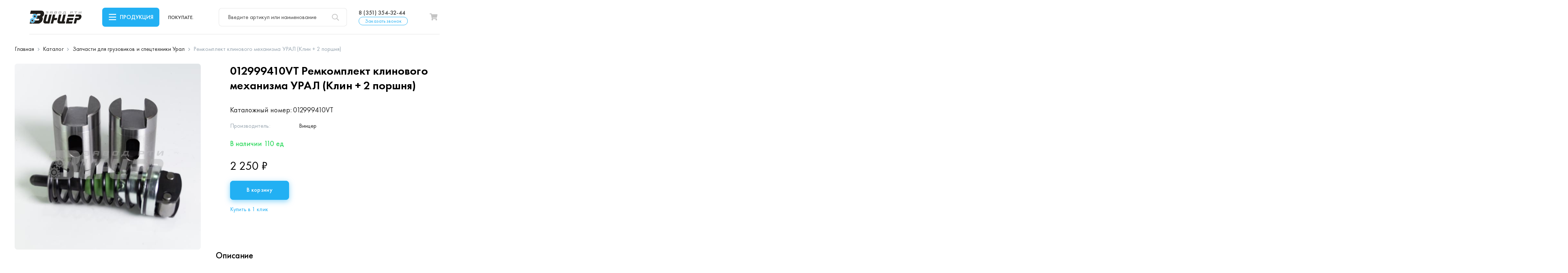

--- FILE ---
content_type: text/html; charset=UTF-8
request_url: https://rti-ural.ru/parts/zapchasti-dlya-gruzovikov-i-spectekhniki-ural/remkomplekt-klinovogo-mekhanizma-ural-klin-2-porshnya
body_size: 10925
content:
<!DOCTYPE html>
<html lang="ru" dir="ltr">
    <head>
        <meta http-equiv="X-UA-Compatible" content="ie=edge">
        <meta name="format-detection" content="telephone=no">
        <meta http-equiv="x-rim-auto-match" content="none">
        <meta charset="utf-8" />
<noscript><style>form.antibot * :not(.antibot-message) { display: none !important; }</style>
</noscript><meta name="description" content="012999410VT Ремкомплект клинового механизма УРАЛ (Клин + 2 поршня) (Винцер) • РТИ и запчасти для автомобилей и спецтехники Урал, Камаз, МАЗ от производителя • Оптом и в розницу • Скидки • Наличие • Отгрузка от 1 дня • Доставка по России • | Винцер" />
<link rel="canonical" href="https://rti-ural.ru/parts/zapchasti-dlya-gruzovikov-i-spectekhniki-ural/remkomplekt-klinovogo-mekhanizma-ural-klin-2-porshnya" />
<meta name="Generator" content="Drupal 9 (https://www.drupal.org)" />
<meta name="MobileOptimized" content="width" />
<meta name="HandheldFriendly" content="true" />
<meta name="viewport" content="width=device-width, initial-scale=1.0" />
<link rel="icon" href="/themes/custom/algus_zeta_custom_vincer/assets/img/favicon/favicon.ico" type="image/x-icon" />

        <title>012999410VT Ремкомплект клинового механизма УРАЛ (Клин + 2 поршня) (Винцер) | Винцер</title>
        <link rel="stylesheet" media="all" href="/sites/default/files/css/css_n6JONfzAotg_wPIpZryiDpc6D9loEWIIIXnBAL3QeHI.css" />
<link rel="stylesheet" media="all" href="/sites/default/files/css/css_H54sqhkr2wgms03uJsWkA2q3DG5G4S3bCWppn0rF1k0.css" />
<link rel="stylesheet" media="all" href="https://cdn.algus.net/npm/simplebar@6.3.0/dist/simplebar.css" />
<link rel="stylesheet" media="all" href="https://cdn.jsdelivr.net/npm/swiper@11/swiper-bundle.min.css" />
<link rel="stylesheet" media="all" href="https://cdn.jsdelivr.net/npm/lightgallery/dist/css/lightgallery.min.css" />
<link rel="stylesheet" media="all" href="https://cdn.jsdelivr.net/npm/@fancyapps/ui@5.0/dist/fancybox/fancybox.css" />
<link rel="stylesheet" media="all" href="/sites/default/files/css/css_z9r5bBqc4ySH-INT7kLK8buSpBVkFxB5YvP0cYm_BWw.css" />

        
    </head>
    <body class="uc-product-node no-front page-node-product"
        <!-- Yandex.Metrika counter -->
<script type="text/javascript" >
   (function(m,e,t,r,i,k,a){m[i]=m[i]||function(){(m[i].a=m[i].a||[]).push(arguments)};
   m[i].l=1*new Date();
   for (var j = 0; j < document.scripts.length; j++) {if (document.scripts[j].src === r) { return; }}
   k=e.createElement(t),a=e.getElementsByTagName(t)[0],k.async=1,k.src=r,a.parentNode.insertBefore(k,a)})
   (window, document, "script", "https://mc.yandex.ru/metrika/tag.js", "ym");

   ym(90803552, "init", {
        clickmap:true,
        trackLinks:true,
        accurateTrackBounce:true,
        webvisor:true,
        ecommerce:"dataLayer"
   });
</script>
<noscript><div><img src="https://mc.yandex.ru/watch/90803552" style="position:absolute; left:-9999px;" alt="" /></div></noscript>
<!-- /Yandex.Metrika counter -->
<script>
    // Замените YOUR_METRIKA_ID на ваш реальный счетчик Яндекс Метрики
    const METRIKA_ID = '90803552';
    function sendMetrikaEvent(email) {
      if (window.ym) {
        window.ym(90803552, 'reachGoal', 'emailCopied', { email });
      }
    }
    function handleCopyEvent(event) {
      const copiedText = window.getSelection().toString();
      if (copiedText.includes('@')) {
        sendMetrikaEvent(copiedText);
      }
    }
    document.addEventListener('copy', handleCopyEvent);
    function handleMailtoRightClick(event) {
      const target = event.target;
      if (event.button === 2 && target.tagName === 'A' && target.getAttribute('href') && target.getAttribute('href').startsWith('mailto:')) {
        const email = target.getAttribute('href').substring(7);
         sendMetrikaEvent(email);
      }
    }
    document.addEventListener('contextmenu', handleMailtoRightClick);
  </script>
        <div id="top-site"></div>
        
          <div class="dialog-off-canvas-main-canvas" data-off-canvas-main-canvas>
    <div class="container">
    <header class="header header_type-device_desktop">
    <div class="header__main">
        <div class="header__logo">
            <a href="/"></a>
        </div>
        <div class="header__menu-catalog">
            <a class="header__menu-catalog-link" href="javascript://">Продукция</a>
            <div class="header__menu-catalog-wrapper">
                


    
                                    <div class="list-wrapper">
                <ul class="list list-terms list-terms-catalog list-level-0 list-type-list">
                                            
                        <li class="active-trail list__item list__item-12" data-ico="/sites/default/files/2023-01/steering-r%D1%8Fod_138514%202.png">
                                                        
                                                            <div class="list__title">
                                    <a href="/parts/zapchasti-dlya-gruzovikov-i-spectekhniki-ural" class="active"><span>Запчасти для грузовиков и спецтехники Урал</span></a>
                                </div>
                            
                                                    </li>
                                            
                        <li class="list__item list__item-1" data-ico="/sites/default/files/2022-09/%D0%91%D1%83%D1%84%D0%B5%D1%80%D1%8B.png">
                                                        
                                                            <div class="list__title">
                                    <a href="/parts/bufery-otboyniki-rezinovye-dlya-avtomobiley-ural"><span>Буферы, отбойники</span></a>
                                </div>
                            
                                                    </li>
                                            
                        <li class="list__item list__item-3" data-ico="/sites/default/files/2022-09/%D0%9A%D0%BE%D0%BB%D1%8C%D1%86%D0%B0.png">
                                                        
                                                            <div class="list__title">
                                    <a href="/parts/kolca-rezinovye-uplotnitelnye-kruglogo-secheniya-dlya-avtomobiley-ural"><span>Кольца уплотнительные</span></a>
                                </div>
                            
                                                    </li>
                                            
                        <li class="list__item list__item-4" data-ico="/sites/default/files/2022-09/%D0%9C%D0%B0%D0%BD%D0%B6%D0%B5%D1%82%D1%8B.png">
                                                        
                                                            <div class="list__title">
                                    <a href="/parts/salniki-manzhety-dlya-avtomobiley-ural"><span>Сальники, манжеты</span></a>
                                </div>
                            
                                                    </li>
                                            
                        <li class="list__item list__item-5" data-ico="/sites/default/files/2022-09/%D0%9F%D0%BE%D0%B4%D1%83%D1%88%D0%BA%D0%B8.png">
                                                        
                                                            <div class="list__title">
                                    <a href="/parts/podushki-rezinovye-dlya-avtomobiley-ural"><span>Подушки</span></a>
                                </div>
                            
                                                    </li>
                                            
                        <li class="list__item list__item-6" data-ico="/sites/default/files/2022-09/%D0%9F%D1%80%D0%BE%D0%BA%D0%BB%D0%B0%D0%B4%D0%BA%D0%B8.png">
                                                        
                                                            <div class="list__title">
                                    <a href="/parts/prokladki-dlya-avtocistern-i-benzovozov"><span>Прокладки</span></a>
                                </div>
                            
                                                    </li>
                                            
                        <li class="list__item list__item-7" data-ico="/sites/default/files/2022-09/%D0%9F%D1%8B%D0%BB%D1%8C%D0%BD%D0%B8%D0%BA%D0%B8%20%D0%B8%20%D1%87%D0%B5%D1%85%D0%BB%D1%8B.png">
                                                        
                                                            <div class="list__title">
                                    <a href="/parts/pylniki-i-chekhly-dlya-avtomobiley-ural"><span>Пыльники и чехлы</span></a>
                                </div>
                            
                                                    </li>
                                            
                        <li class="list__item list__item-8" data-ico="/sites/default/files/2022-09/%D0%A0%D0%B5%D0%BC%D0%BA%D0%BE%D0%BC%D0%BF%D0%BB%D0%B5%D0%BA%D1%82%D1%8B.png">
                                                        
                                                            <div class="list__title">
                                    <a href="/parts/remkomplekty-rti-dlya-avtomobiley-ural"><span>Ремкомплекты</span></a>
                                </div>
                            
                                                    </li>
                                            
                        <li class="list__item list__item-9" data-ico="/sites/default/files/2022-09/%D0%A8%D0%BB%D0%B0%D0%BD%D0%B3%D0%B8.png">
                                                        
                                                            <div class="list__title">
                                    <a href="/parts/shlangi-dlya-avtomobiley-ural"><span>Шланги</span></a>
                                </div>
                            
                                                    </li>
                                            
                        <li class="list__item list__item-10" data-ico="/sites/default/files/2022-09/%D1%80%D1%82%D0%B8%20%D0%B4%D0%BB%D1%8F%20%D1%81%D0%BF%D0%B5%D1%86%D1%82%D0%B5%D1%85%D0%BD%D0%B8%D0%BA%D0%B8.png">
                                                        
                                                            <div class="list__title">
                                    <a href="/parts/rti-dlya-spectekhniki"><span>РТИ для спецтехники</span></a>
                                </div>
                            
                                                    </li>
                                            
                        <li class="list__item list__item-11" data-ico="/sites/default/files/2022-09/%D0%BF%D1%80%D0%BE%D1%87%D0%B8%D0%B5%20%D1%80%D1%82%D0%B8.png">
                                                        
                                                            <div class="list__title">
                                    <a href="/parts/prochie-rti-dlya-avtomobiley-ural-kamaz"><span>Прочие РТИ</span></a>
                                </div>
                            
                                                    </li>
                                            
                        <li class="list__item list__item-53" data-ico="/sites/default/files/2025-05/IMG_20250408_105842%20%D0%BA%D0%BE%D0%BF%D0%B8%D1%8F1_0.png">
                                                        
                                                            <div class="list__title">
                                    <a href="/parts/uplotnitelnyy-profil-dlya-furgonov-avtocistern"><span>Уплотнительный профиль</span></a>
                                </div>
                            
                                                    </li>
                                    </ul>
                            </div>
        
    



            </div>
            <div class="header__menu-catalog-overlay"></div>
        </div>
        <div class="header__menu-main">
            

                                        <ul class="menu menu-main menu-level-0">
                                                        <li class="menu__item">
                                                                        <a href="/specoffers" data-drupal-link-system-path="specoffers"><span>Спецпредложения</span></a>
                                            </li>
                                                        <li class="menu__item">
                                                                        <a href="/about" data-drupal-link-system-path="node/2"><span>О компании</span></a>
                                            </li>
                                                        <li class="menu__item">
                                                                        <a href="/contacts" data-drupal-link-system-path="node/7172"><span>Контакты</span></a>
                                            </li>
                            </ul>

        
    



        </div>
        <div class="header__search">
            <div class="search">
    <form class="custom-search-form" data-drupal-selector="custom-search-form" action="/parts/zapchasti-dlya-gruzovikov-i-spectekhniki-ural/remkomplekt-klinovogo-mekhanizma-ural-klin-2-porshnya" method="post" id="custom-search-form" accept-charset="UTF-8">
  <div class="js-form-item form-item js-form-type-textfield form-item-key js-form-item-key form-no-label">
        <input placeholder="Введите артикул или наименование" v-model="keywords" autocomplete="off" size="30" data-drupal-selector="edit-key" type="text" id="edit-key" name="key" value="" maxlength="128" class="form-text" />

        </div>
<div data-drupal-selector="edit-actions" class="form-actions"><button data-drupal-selector="edit-submit" type="submit" id="edit-submit--2" name="op" value="Поиск" class="button js-form-submit form-submit">Поиск</button>
</div><input autocomplete="off" data-drupal-selector="form-6mokhdxuw66jv2-8odihkcdgufffweqon6o0rk7tmfu" type="hidden" name="form_build_id" value="form-6MoKHdXuw66JV2_8ODiHKCDGuFFfwEqON6O0RK7tMfU" />
<input data-drupal-selector="edit-custom-search-form" type="hidden" name="form_id" value="custom-search-form" />

</form>

</div>

        </div>
        <div class="header__phone">
            <a rel="nofollow" href="tel:83513543244">
                8 (351) 354-32-44
            </a>
            <div class="header__callback">
                <a class="use-ajax" href="/form/callback?url=https://rti-ural.ru/parts/zapchasti-dlya-gruzovikov-i-spectekhniki-ural/remkomplekt-klinovogo-mekhanizma-ural-klin-2-porshnya" data-dialog-options='{"title":"Заказать звонок","width":"540","maxHeight":"auto","minHeight":"auto"}' data-dialog-type="modal">
                    <span>Заказать звонок</span>
                </a>
            </div>
        </div>
                    <div class="header__cart">
                <a rel="nofollow" href="/cart" class="is-empty">
    <span class="icon">
        <span class="count">0</span>
    </span>
    <span class="name">Корзина</span>
</a>

            </div>
            </div>
</header>

<div class="header-mobile">
    <div class="header-mobile__inner">
        <div class="header-mobile__main">
            <div class="header-mobile__menu">
                <a class="header-mobile__menu-link" rel="nofollow" href="javascript://">Меню</a>
                <div class="header-mobile__menu-wrapper">
                    <div class="header-mobile__menu-inner">
                        <div class="header-mobile__menu-close"></div>
                        <div class="header-mobile__menu-content">
                                                            <div class="header-mobile__title">Каталог</div>
                                <div class="header-mobile__menu-catalog">
                                    


    
                                    <div class="list-wrapper">
                <ul class="list list-terms list-terms-catalog list-level-0 list-type-list">
                                            
                        <li class="active-trail list__item list__item-12" data-ico="/sites/default/files/2023-01/steering-r%D1%8Fod_138514%202.png">
                                                        
                                                            <div class="list__title">
                                    <a href="/parts/zapchasti-dlya-gruzovikov-i-spectekhniki-ural" class="active"><span>Запчасти для грузовиков и спецтехники Урал</span></a>
                                </div>
                            
                                                    </li>
                                            
                        <li class="list__item list__item-1" data-ico="/sites/default/files/2022-09/%D0%91%D1%83%D1%84%D0%B5%D1%80%D1%8B.png">
                                                        
                                                            <div class="list__title">
                                    <a href="/parts/bufery-otboyniki-rezinovye-dlya-avtomobiley-ural"><span>Буферы, отбойники</span></a>
                                </div>
                            
                                                    </li>
                                            
                        <li class="list__item list__item-3" data-ico="/sites/default/files/2022-09/%D0%9A%D0%BE%D0%BB%D1%8C%D1%86%D0%B0.png">
                                                        
                                                            <div class="list__title">
                                    <a href="/parts/kolca-rezinovye-uplotnitelnye-kruglogo-secheniya-dlya-avtomobiley-ural"><span>Кольца уплотнительные</span></a>
                                </div>
                            
                                                    </li>
                                            
                        <li class="list__item list__item-4" data-ico="/sites/default/files/2022-09/%D0%9C%D0%B0%D0%BD%D0%B6%D0%B5%D1%82%D1%8B.png">
                                                        
                                                            <div class="list__title">
                                    <a href="/parts/salniki-manzhety-dlya-avtomobiley-ural"><span>Сальники, манжеты</span></a>
                                </div>
                            
                                                    </li>
                                            
                        <li class="list__item list__item-5" data-ico="/sites/default/files/2022-09/%D0%9F%D0%BE%D0%B4%D1%83%D1%88%D0%BA%D0%B8.png">
                                                        
                                                            <div class="list__title">
                                    <a href="/parts/podushki-rezinovye-dlya-avtomobiley-ural"><span>Подушки</span></a>
                                </div>
                            
                                                    </li>
                                            
                        <li class="list__item list__item-6" data-ico="/sites/default/files/2022-09/%D0%9F%D1%80%D0%BE%D0%BA%D0%BB%D0%B0%D0%B4%D0%BA%D0%B8.png">
                                                        
                                                            <div class="list__title">
                                    <a href="/parts/prokladki-dlya-avtocistern-i-benzovozov"><span>Прокладки</span></a>
                                </div>
                            
                                                    </li>
                                            
                        <li class="list__item list__item-7" data-ico="/sites/default/files/2022-09/%D0%9F%D1%8B%D0%BB%D1%8C%D0%BD%D0%B8%D0%BA%D0%B8%20%D0%B8%20%D1%87%D0%B5%D1%85%D0%BB%D1%8B.png">
                                                        
                                                            <div class="list__title">
                                    <a href="/parts/pylniki-i-chekhly-dlya-avtomobiley-ural"><span>Пыльники и чехлы</span></a>
                                </div>
                            
                                                    </li>
                                            
                        <li class="list__item list__item-8" data-ico="/sites/default/files/2022-09/%D0%A0%D0%B5%D0%BC%D0%BA%D0%BE%D0%BC%D0%BF%D0%BB%D0%B5%D0%BA%D1%82%D1%8B.png">
                                                        
                                                            <div class="list__title">
                                    <a href="/parts/remkomplekty-rti-dlya-avtomobiley-ural"><span>Ремкомплекты</span></a>
                                </div>
                            
                                                    </li>
                                            
                        <li class="list__item list__item-9" data-ico="/sites/default/files/2022-09/%D0%A8%D0%BB%D0%B0%D0%BD%D0%B3%D0%B8.png">
                                                        
                                                            <div class="list__title">
                                    <a href="/parts/shlangi-dlya-avtomobiley-ural"><span>Шланги</span></a>
                                </div>
                            
                                                    </li>
                                            
                        <li class="list__item list__item-10" data-ico="/sites/default/files/2022-09/%D1%80%D1%82%D0%B8%20%D0%B4%D0%BB%D1%8F%20%D1%81%D0%BF%D0%B5%D1%86%D1%82%D0%B5%D1%85%D0%BD%D0%B8%D0%BA%D0%B8.png">
                                                        
                                                            <div class="list__title">
                                    <a href="/parts/rti-dlya-spectekhniki"><span>РТИ для спецтехники</span></a>
                                </div>
                            
                                                    </li>
                                            
                        <li class="list__item list__item-11" data-ico="/sites/default/files/2022-09/%D0%BF%D1%80%D0%BE%D1%87%D0%B8%D0%B5%20%D1%80%D1%82%D0%B8.png">
                                                        
                                                            <div class="list__title">
                                    <a href="/parts/prochie-rti-dlya-avtomobiley-ural-kamaz"><span>Прочие РТИ</span></a>
                                </div>
                            
                                                    </li>
                                            
                        <li class="list__item list__item-53" data-ico="/sites/default/files/2025-05/IMG_20250408_105842%20%D0%BA%D0%BE%D0%BF%D0%B8%D1%8F1_0.png">
                                                        
                                                            <div class="list__title">
                                    <a href="/parts/uplotnitelnyy-profil-dlya-furgonov-avtocistern"><span>Уплотнительный профиль</span></a>
                                </div>
                            
                                                    </li>
                                    </ul>
                            </div>
        
    



                                </div>
                                                        <div class="header-mobile__menu-main">
                                

                                        <ul class="menu menu-main menu-level-0">
                                                        <li class="menu__item">
                                                                        <a href="/specoffers" data-drupal-link-system-path="specoffers"><span>Спецпредложения</span></a>
                                            </li>
                                                        <li class="menu__item">
                                                                        <a href="/about" data-drupal-link-system-path="node/2"><span>О компании</span></a>
                                            </li>
                                                        <li class="menu__item">
                                                                        <a href="/contacts" data-drupal-link-system-path="node/7172"><span>Контакты</span></a>
                                            </li>
                            </ul>

        
    



                            </div>
                            <div class="header-mobile__contacts">
                                <div class="header-mobile__phone">
                                    <a rel="nofollow" href="tel:83513543244">
                                        8 (351) 354-32-44
                                    </a>
                                </div>
                                <div class="header-mobile__email">
                                    <a rel="nofollow" href="mailto:mail@rti-ural.ru">mail@rti-ural.ru</a>
                                </div>
                            </div>
                        </div>
                    </div>
                </div>
                <div class="header-mobile__menu-overlay"></div>
            </div>
            <div class="header-mobile__logo">
                <a href="/"></a>
            </div>
            <div class="header-mobile__phone">
                <a rel="nofollow" href="tel:83513543244">
                    8 (351) 354-32-44
                </a>
            </div>
                            <div class="header-mobile__cart"><a rel="nofollow" href="/cart" class="is-empty">
    <span class="icon">
        <span class="count">0</span>
    </span>
    <span class="name">Корзина</span>
</a>
</div>
                    </div>
        <div class="header-mobile__bottom">
            <div class="header-mobile__search">
                <div class="search">
    <form class="custom-search-form" data-drupal-selector="custom-search-form" action="/parts/zapchasti-dlya-gruzovikov-i-spectekhniki-ural/remkomplekt-klinovogo-mekhanizma-ural-klin-2-porshnya" method="post" id="custom-search-form" accept-charset="UTF-8">
  <div class="js-form-item form-item js-form-type-textfield form-item-key js-form-item-key form-no-label">
        <input placeholder="Введите артикул или наименование" v-model="keywords" autocomplete="off" size="30" data-drupal-selector="edit-key" type="text" id="edit-key" name="key" value="" maxlength="128" class="form-text" />

        </div>
<div data-drupal-selector="edit-actions" class="form-actions"><button data-drupal-selector="edit-submit" type="submit" id="edit-submit--2" name="op" value="Поиск" class="button js-form-submit form-submit">Поиск</button>
</div><input autocomplete="off" data-drupal-selector="form-6mokhdxuw66jv2-8odihkcdgufffweqon6o0rk7tmfu" type="hidden" name="form_build_id" value="form-6MoKHdXuw66JV2_8ODiHKCDGuFFfwEqON6O0RK7tMfU" />
<input data-drupal-selector="edit-custom-search-form" type="hidden" name="form_id" value="custom-search-form" />

</form>

</div>

            </div>
        </div>
    </div>
</div>


    <div class="breadcrumb" itemscope itemtype="https://schema.org/BreadcrumbList">
                        <div class="breadcrumb__item" itemscope="" itemprop="itemListElement" itemtype="https://schema.org/ListItem">
                <a href="/" class="breadcrumb__link" itemprop="item">
                    <span itemprop="name">
                        Главная
                    </span>
                                            <meta itemprop="position" content="1">
                                    </a>
            </div>
            <span class="breadcrumb__sep"></span>
                                <div class="breadcrumb__item" itemscope="" itemprop="itemListElement" itemtype="https://schema.org/ListItem">
                <a href="/parts" class="breadcrumb__link" itemprop="item">
                    <span itemprop="name">
                        Каталог
                    </span>
                                            <meta itemprop="position" content="2">
                                    </a>
            </div>
            <span class="breadcrumb__sep"></span>
                                <div class="breadcrumb__item" itemscope="" itemprop="itemListElement" itemtype="https://schema.org/ListItem">
                <a href="/parts/zapchasti-dlya-gruzovikov-i-spectekhniki-ural" class="breadcrumb__link" itemprop="item">
                    <span itemprop="name">
                        Запчасти для грузовиков и спецтехники Урал
                    </span>
                                            <meta itemprop="position" content="3">
                                    </a>
            </div>
            <span class="breadcrumb__sep"></span>
                                <span class="breadcrumb__last">
                Ремкомплект клинового механизма УРАЛ (Клин + 2 поршня)
            </span>
            </div>

        
    
    <div class="center">
        
    <div id="block-algus-zeta-custom-vincer-content" class="block block-html block-system block-system-main-block">

        
                            
                                
            
            <div class="block__content">

                
                                            <div class="node node-type-product node-view-mode-full" itemscope itemtype="https://schema.org/Product">
            <meta itemprop="name" content="Ремкомплект клинового механизма УРАЛ (Клин + 2 поршня)" />
        <meta itemprop="image" content="https://rti-ural.ru/sites/default/files/styles/lightbox/public/IMG_0292.JPG?itok=ImtGZuIu" />
    
    <div class="group-field-top">

        <div class="group-field-images-wrapper">
                        <div class="field field-type-image-slideshow field-images field-label-hidden ">
                                    <div class="values-main">
    <div class="values-inner">
                            <div class="value" >
                                                    <a href="https://rti-ural.ru/sites/default/files/styles/lightbox/public/IMG_0292.JPG?itok=ImtGZuIu" data-fancybox="gallery-product">
                        <img src="https://rti-ural.ru/sites/default/files/styles/product_uc_product_image_full/public/IMG_0292.JPG?itok=i40tRrHn" alt="" >
                    </a>
                            </div>
            </div>
</div>

<div class="values-preview">
    <div class="values-inner">
                            <div class="value">
                                      
<img src="/sites/default/files/styles/product_uc_product_image_full/public/IMG_0292.JPG?itok=i40tRrHn" width="574" height="574" alt="012999410VT Ремкомплект клинового механизма УРАЛ (Клин + 2 поршня)" title="012999410VT Ремкомплект клинового механизма УРАЛ (Клин + 2 поршня)" loading="lazy" class="image-style-product-uc-product-image-full" />



                            </div>
            </div>
</div>

                            </div>
        </div>

                    <div class="group-field-content">

                                    <h1 class="field field-type-string field-title">
                        <span class="value">
                            <span class = "catnumber">  012999410VT </span> <span>Ремкомплект клинового механизма УРАЛ (Клин + 2 поршня)</span>

                        </span>
                    </h1>
                
                                                            <div class="field field-type-string field-cat-number field-label-inline">
                            <div class="label">Каталожный номер:</div>
                            <div class="value" itemprop="model">
                                012999410VT
                            </div>
                        </div>
                                    
                                                            <div class="field field-type-string field-brand field-label-inline">
                            <div class="label"><span>Производитель:</span></div>
                            <div class="value" itemprop="brand">
                                Винцер
                            </div>
                        </div>
                                    
                
                
                <div itemprop="offers" itemscope itemtype="https://schema.org/Offer">

                                            <div class="field field-type-string field-stock-available field-label-hidden">
                                                            <meta itemprop="sku" content="110" />
                                <link itemprop="availability" href="https://schema.org/InStock">
                                                        <div class="value">
                                В наличии 

                        110
            
 ед
                            </div>
                        </div>
                                                                <div class="field field-type-string field-stock-dp field-label-hidden">
                            <div class="value">
                                
                            </div>
                        </div>
                    
                    <div class="group-field-commerce">
                                                    <div class="field field-type-integer field-price field-label-hidden">
                                                                    <meta itemprop="priceCurrency" content="RUB" />
                                    <meta itemprop="price" content="2250.00000" />
                                                                <div class="value">
                                    2 250 ₽
                                </div>
                            </div>
                                                                        </div>

                </div>

                <div class="field field-type-string field-cart-add field-label-hidden">
                    <div class="value">
                        <div class="field field-type-string field-cart-add field-label-hidden">
  <div class="value">
    <form data-nid="159" class="cart-form" data-view-mode="1">
      <div class="form-item-add-to-cart">
        <button>В корзину</button>
      </div>
    </form>
  </div>
</div>


                    </div>
                </div>

                                    <div class="field field-type-string field-buy-one-click field-label-hidden">
                        <div class="value">
                            <noindex>
                                <a rel="nofollow" class="use-ajax" href="/form/buy-one-click?url=https://rti-ural.ru/parts/zapchasti-dlya-gruzovikov-i-spectekhniki-ural/remkomplekt-klinovogo-mekhanizma-ural-klin-2-porshnya&amp;title=Ремкомплект клинового механизма УРАЛ (Клин + 2 поршня)&amp;art=012999410VT" data-dialog-options='{"title":"Купить в 1 клик","width":"540","maxHeight":"auto","minHeight":"auto"}' data-dialog-type="modal">
                                    <span>Купить в 1 клик</span>
                                </a>
                            </noindex>
                        </div>
                    </div>
                
            </div>

            </div>

            <div class="navtabs">
            <div class="navtabs__tabs">
                                                    <a class="navtabs__tab-link" href="#specifications">Описание</a>
                                            </div>

                            <div class="navtabs__contents">

                    
                                            <div class="navtabs__content" id="specifications">

                            <div>
                                                                    <div class="field field-type-string field-auto-description field-label-hidden">
                                        <div class="value" itemprop="description"><p>Предлагаем Ремкомплект клинового механизма УРАЛ (Клин + 2 поршня) под каталожным номером 012999410VT производства Винцер. В наличии на нашем складе также другие качественные сертифицированные аналоги РТИ и запчастей для автомобилей и спецтехники Урал, Камаз, МАЗ и др. из каталога.
			Оперативная отгрузка заказа. Гарантия на всю продукцию - 6 месяцев. Доставим в любую точку России: бесплатно по г. Миасс и до терминалов транспортных компаний. Подробные условия доставки указаны <a href='/delivery-and-payment' rel='nofollow'>здесь</a>.</p></div>
                                    </div>
                                
                                                            </div>

                            <div>
                                                                    <div class="field field-type-string field-cat-number field-label-inline">
                                        <div class="label">Каталожный номер:</div>
                                        <div class="value" itemprop="model">012999410VT</div>
                                    </div>
                                
                                                                    <div class="field field-type-string field-brand field-label-inline">
                                        <div class="label"><span>Производитель:</span></div>
                                        <div class="value">
                                            Винцер
                                        </div>
                                    </div>
                                
                                
                                
                                
                                
                                                            </div>

                        </div>
                    
                    
                </div>
                    </div>
    
</div>



                    
                            </div>

                                                                                                                                                        
            </div>

    <div hidden id="block-katalogprosmotrennye" class="block block-html block-ap-product-viewed block-ap-catalog-viewed-block">

        
                            
                                
            
            <div class="block__content">

                
                                            
                    
                            </div>

                                                                                                                                                        
            </div>

<div id="block-algus-zeta-custom-vincer-get-consultation" class="block block-html block-get-consultation block-webform block-webform-block">
    <noindex>
                    <div class="block__header">
                <div class="block__title">
                                            Нужна помощь с выбором деталей?
                                    </div>
            </div>
                <div class="block__content">

                            <div class="block__description">
                                            У нас большой опыт по подбору запчастей, и мы с радостью поможем вам найти нужную деталь, даже если вы не знаете ее артикул
                                    </div>
            
            <div class="contact-information">
                                    <div class="field field-type-custom field-person">
                        <div class="photo">
                            <img loading="lazy" src="/themes/custom/algus_zeta_custom_vincer/assets/img/person-photo.jpg">
                        </div>
                        <div class="name">
                                Московская Татьяна
                        </div>
                                                    <div class="position">
                                    Менеджер отдела продаж
                            </div>
                                            </div>
                                <div class="field field-type-custom field-contact">
    <div class="value">
                    <div class="phones">
            <div class="label">Позвоните нам</div>
            <div class="value">
                <a rel="nofollow" href="tel:+73513543244">+7 (3513) 54-32-44</a>
            </div>
                                </div>
                <div class="emails">
            <div class="label">Напишите</div>
            <div class="value">
                <a rel="nofollow" href="mailto:manager@rti-ural.ru">manager@rti-ural.ru</a>
            </div>
        </div>
            <div class="links">
            <a rel="nofollow" class="use-ajax" href="/form/callback?url=https://rti-ural.ru/parts/zapchasti-dlya-gruzovikov-i-spectekhniki-ural/remkomplekt-klinovogo-mekhanizma-ural-klin-2-porshnya" data-dialog-options='{"title":"Заказать звонок","width":"540","maxHeight":"auto","minHeight":"auto"}' data-dialog-type="modal">Заказать обратный звонок</a>
            <a rel="nofollow" class="jivo-open-chat" href="javascript://" onclick="jivo_api.open();">Консультация онлайн</a>
        </div>
    </div>
</div>

            </div>

            <div class="field field-type-custom field-webform">
                <span id="webform-submission-get-consultation-node-159-form-ajax-content"></span><div id="webform-submission-get-consultation-node-159-form-ajax" class="webform-ajax-form-wrapper" data-effect="fade" data-progress-type="throbber"><form class="webform-submission-form webform-submission-add-form webform-submission-get-consultation-form webform-submission-get-consultation-add-form webform-submission-get-consultation-node-159-form webform-submission-get-consultation-node-159-add-form js-webform-details-toggle webform-details-toggle antibot" data-drupal-selector="webform-submission-get-consultation-node-159-add-form" data-action="/parts/zapchasti-dlya-gruzovikov-i-spectekhniki-ural/remkomplekt-klinovogo-mekhanizma-ural-klin-2-porshnya" action="/antibot" method="post" id="webform-submission-get-consultation-node-159-add-form" accept-charset="UTF-8">
  
  <noscript>
  <div class="antibot-no-js antibot-message antibot-message-warning">Вы должны включить JavaScript чтобы использовать эту форму.</div>
</noscript>
<div class="js-form-item form-item js-form-type-textfield form-item-name js-form-item-name">
      <label for="edit-name">Ваше имя</label>
        <input data-drupal-selector="edit-name" type="text" id="edit-name" name="name" value="" size="60" maxlength="255" class="form-text" />

        </div>
<div class="js-form-item form-item js-form-type-tel form-item-phone js-form-item-phone">
      <label for="edit-phone" class="js-form-required form-required">Телефон</label>
        <input class="js-webform-telephone-international webform-webform-telephone-international form-tel required" data-webform-telephone-international-initial-country="RU" data-drupal-selector="edit-phone" type="tel" id="edit-phone" name="phone" value="" size="30" maxlength="128" required="required" aria-required="true" />

        </div>
<div class="js-form-item form-item js-form-type-textarea form-item-comment js-form-item-comment">
      <label for="edit-comment" class="js-form-required form-required">Ваш вопрос</label>
        <div>
  <textarea data-drupal-selector="edit-comment" id="edit-comment" name="comment" rows="5" cols="60" class="form-textarea required" required="required" aria-required="true"></textarea>
</div>

        </div>
<div id="edit-privacy-policy" class="js-form-item form-item js-form-type-webform-markup form-item-privacy-policy js-form-item-privacy-policy form-no-label">
        <p class="privacy-policy">Отправляя форму вы подтверждаете согласие с <a target="_blank" href="/privacy-policy">политикой обработки персональных данных</a>.</p>
        </div>
<input data-drupal-selector="edit-is-open" type="hidden" name="is_open" value="0" />
<input data-drupal-selector="edit-is-started" type="hidden" name="is_started" value="0" />
<input data-drupal-selector="edit-is-submitted" type="hidden" name="is_submitted" value="0" />
<input autocomplete="off" data-drupal-selector="form-q0pw9ibmltoi65duiwesxmpo8xgbrla-1iqtyircags" type="hidden" name="form_build_id" value="form-Q0pW9IBMltOi65dUIWEsXMPo8xGBRlA-1iQtyiRcAGs" />
<input data-drupal-selector="edit-webform-submission-get-consultation-node-159-add-form" type="hidden" name="form_id" value="webform_submission_get_consultation_node_159_add_form" />
<input data-drupal-selector="edit-antibot-key" type="hidden" name="antibot_key" value="" />
<div data-drupal-selector="edit-actions" class="form-actions js-form-wrapper form-wrapper" id="edit-actions--2"><button class="webform-button--submit button button--primary js-form-submit form-submit" data-drupal-selector="edit-submit" data-disable-refocus="true" type="submit" id="edit-submit--3" name="op" value="Отправить">Отправить</button>

</div>
<div class="url-textfield js-form-wrapper form-wrapper" style="display: none !important;"><div class="js-form-item form-item js-form-type-textfield form-item-url js-form-item-url">
      <label for="edit-url">Оставьте это поле пустым</label>
        <input autocomplete="off" data-drupal-selector="edit-url" type="text" id="edit-url" name="url" value="" size="20" maxlength="128" class="form-text" />

        </div>
</div>

<script>if (document.readyState == 'complete') {
            aa_init_form_analytics('webform-submission-get-consultation-node-159-add-form', ``, `ym(90803552,'reachGoal','consultation_start-filling')`, `ym(90803552,'reachGoal','consultation_click-submit')`);
          } else {
            document.addEventListener('DOMContentLoaded', () => {
              aa_init_form_analytics('webform-submission-get-consultation-node-159-add-form', ``, `ym(90803552,'reachGoal','consultation_start-filling')`, `ym(90803552,'reachGoal','consultation_click-submit')`);
            });
          }</script>

  
</form>
</div>
            </div>
        </div>
    </noindex>
</div>

    </div>
    <footer class="footer">
    <div class="footer__main">
        <div class="footer__col footer__col-1">
            <div class="footer__logo"></div>
        </div>
        <div class="footer__col footer__menu">
            

                                        <ul class="menu menu-footer-all menu-level-0">
                                                        <li class="menu__item">
                                                                        <a href="/parts" data-drupal-link-system-path="parts"><span>Продукция</span></a>
                                            </li>
                                                        <li class="menu__item">
                                                                        <a href="/specoffers" data-drupal-link-system-path="specoffers"><span>Спецпредложения</span></a>
                                            </li>
                                                        <li class="menu__item">
                                                                        <a href="/delivery-and-payment" data-drupal-link-system-path="node/3"><span>Доставка и оплата</span></a>
                                            </li>
                                                        <li class="menu__item">
                                                                        <a href="/about" data-drupal-link-system-path="node/2"><span>О заводе</span></a>
                                            </li>
                                                        <li class="menu__item">
                                                                        <a href="/contacts" data-drupal-link-system-path="node/7172"><span>Контакты</span></a>
                                            </li>
                            </ul>

        
    



        </div>
        <div class="footer__col footer__contacts">
            <div class="footer__contacts-phone">
                <ul>
	<li><a href="tel:83513543244">8 (351) 354-32-44</a></li>
</ul>
            </div>
            <div class="footer__contacts-location">
                <p>г.&nbsp;Миасс, Тургоякское&nbsp;шоссе, д.&nbsp;11/33, пом.&nbsp;2</p>
            </div>
            <div class="footer__contacts-email">
                <a rel="nofollow" href="mailto:mail@rti-ural.ru">mail@rti-ural.ru</a>
            </div>
        </div>
    </div>
    <div class="footer__bottom">
        <div class="footer__detail-company">
            ООО «Винцер»<br>
            ИНН 7415101168<br>
            ОГРН 1187456037768
        </div>
        <div class="footer__copyright">ООО «Винцер», 2026</div>
        <div class="footer__privacy-policy"><a rel="nofollow" href="/privacy-policy">Политика конфиденциальности</a></div>
        <div class="footer__algus">Разработка - <a href="https://algus.net" target="_blank" rel="nofollow">ALGUS</a></div>
    </div>
</footer>

</div>

  </div>

        
        <script type="application/json" data-drupal-selector="drupal-settings-json">{"path":{"baseUrl":"\/","scriptPath":null,"pathPrefix":"","currentPath":"node\/159","currentPathIsAdmin":false,"isFront":false,"currentLanguage":"ru"},"pluralDelimiter":"\u0003","suppressDeprecationErrors":true,"ajaxPageState":{"libraries":"ae_advantages\/advantages,ae_editor\/ae_editor,algus_admin\/fortyTwoAdminPanelFix,algus_engine_admin_panel\/admin_panel_iframe,algus_engine_analytics\/form_analytics,algus_engine_base\/global,algus_engine_promo\/algus_engine_promo,algus_zeta\/global,algus_zeta_custom_vincer\/global,antibot\/antibot.form,ap_analytics\/order_analytics,ap_cart\/add_to_cart,ap_product\/add_to_cart,ap_product_viewed\/load_viewed_block,ap_product_viewed\/set_viewed,core\/internal.jquery.form,custom_search\/search,system\/base,uc_cart\/uc_cart.block.scripts,uc_cart\/uc_cart.block.styles,uc_order\/uc_order.styles,uc_product\/uc_product.styles,uc_store\/uc_store.styles,webform\/webform.ajax,webform\/webform.element.details.save,webform\/webform.element.details.toggle,webform\/webform.element.message,webform\/webform.element.telephone,webform\/webform.form","theme":"algus_zeta_custom_vincer","theme_token":null},"ajaxTrustedUrl":{"form_action_p_pvdeGsVG5zNF_XLGPTvYSKCf43t8qZYSwcfZl2uzM":true,"\/parts\/zapchasti-dlya-gruzovikov-i-spectekhniki-ural\/remkomplekt-klinovogo-mekhanizma-ural-klin-2-porshnya?ajax_form=1":true},"antibot":{"forms":{"webform-submission-get-consultation-node-159-add-form":{"id":"webform-submission-get-consultation-node-159-add-form","key":"kkt4vk0SfHrrbx4oVlaoDWwPyvzXjd4iGmZJ9YXYkDy"}}},"ajax":{"edit-submit--3":{"callback":"::submitAjaxForm","event":"click","effect":"fade","speed":500,"progress":{"type":"throbber","message":""},"disable-refocus":true,"url":"\/parts\/zapchasti-dlya-gruzovikov-i-spectekhniki-ural\/remkomplekt-klinovogo-mekhanizma-ural-klin-2-porshnya?ajax_form=1","dialogType":"ajax","submit":{"_triggering_element_name":"op","_triggering_element_value":"\u041e\u0442\u043f\u0440\u0430\u0432\u0438\u0442\u044c"}}},"webform":{"intlTelInput":{"utilsScript":"\/libraries\/jquery.intl-tel-input\/build\/js\/utils.js"}},"detailProduct":{"id":"\u0442\u043719","name":"\u0420\u0435\u043c\u043a\u043e\u043c\u043f\u043b\u0435\u043a\u0442 \u043a\u043b\u0438\u043d\u043e\u0432\u043e\u0433\u043e \u043c\u0435\u0445\u0430\u043d\u0438\u0437\u043c\u0430 \u0423\u0420\u0410\u041b (\u041a\u043b\u0438\u043d + 2 \u043f\u043e\u0440\u0448\u043d\u044f)","price":2250,"brand":"\u0412\u0438\u043d\u0446\u0435\u0440","category":"\u0417\u0430\u043f\u0447\u0430\u0441\u0442\u0438 \u0434\u043b\u044f \u0433\u0440\u0443\u0437\u043e\u0432\u0438\u043a\u043e\u0432 \u0438 \u0441\u043f\u0435\u0446\u0442\u0435\u0445\u043d\u0438\u043a\u0438 \u0423\u0440\u0430\u043b"},"nidProduct":"159","goal_put_in_cart":"ym(90803552,\u0027reachGoal\u0027,\u0027shop_put-in-cart\u0027)","user":{"uid":0,"permissionsHash":"a77c3af4ad4793d46daeaf2b4586fc5584075704c5af6afab1f8895267b168b5"}}</script>
<script src="/core/assets/vendor/jquery/jquery.min.js?v=3.6.3"></script>
<script src="/core/misc/polyfills/nodelist.foreach.js?v=9.5.11"></script>
<script src="/core/misc/polyfills/element.matches.js?v=9.5.11"></script>
<script src="/core/misc/polyfills/object.assign.js?v=9.5.11"></script>
<script src="/core/assets/vendor/css-escape/css.escape.js?v=1.5.1"></script>
<script src="/core/assets/vendor/es6-promise/es6-promise.auto.min.js?v=4.2.8"></script>
<script src="/core/assets/vendor/once/once.min.js?v=1.0.1"></script>
<script src="/core/assets/vendor/jquery-once/jquery.once.min.js?v=2.2.3"></script>
<script src="/sites/default/files/languages/ru_BoS-9z3mSj72GAkvh6y011XbGqWmZuMNasMrbHBS6qs.js?t4l4yb"></script>
<script src="/core/misc/drupalSettingsLoader.js?v=9.5.11"></script>
<script src="/core/misc/drupal.js?v=9.5.11"></script>
<script src="/core/misc/drupal.init.js?v=9.5.11"></script>
<script src="/core/assets/vendor/jquery.ui/ui/version-min.js?v=1.13.2"></script>
<script src="/core/assets/vendor/jquery.ui/ui/widget-min.js?v=9.5.11"></script>
<script src="/core/assets/vendor/jquery.ui/ui/data-min.js?v=1.13.2"></script>
<script src="/core/assets/vendor/jquery.ui/ui/disable-selection-min.js?v=1.13.2"></script>
<script src="/core/assets/vendor/jquery.ui/ui/form-min.js?v=1.13.2"></script>
<script src="/core/assets/vendor/jquery.ui/ui/jquery-patch-min.js?v=1.13.2"></script>
<script src="/core/assets/vendor/jquery.ui/ui/scroll-parent-min.js?v=1.13.2"></script>
<script src="/core/assets/vendor/jquery.ui/ui/unique-id-min.js?v=1.13.2"></script>
<script src="/core/assets/vendor/jquery.ui/ui/focusable-min.js?v=1.13.2"></script>
<script src="/core/assets/vendor/jquery.ui/ui/ie-min.js?v=1.13.2"></script>
<script src="/core/assets/vendor/jquery.ui/ui/keycode-min.js?v=1.13.2"></script>
<script src="/core/assets/vendor/jquery.ui/ui/plugin-min.js?v=1.13.2"></script>
<script src="/core/assets/vendor/jquery.ui/ui/safe-active-element-min.js?v=1.13.2"></script>
<script src="/core/assets/vendor/jquery.ui/ui/safe-blur-min.js?v=1.13.2"></script>
<script src="/core/assets/vendor/jquery.ui/ui/widgets/controlgroup-min.js?v=9.5.11"></script>
<script src="/core/assets/vendor/jquery.ui/ui/form-reset-mixin-min.js?v=9.5.11"></script>
<script src="/core/assets/vendor/jquery.ui/ui/widgets/mouse-min.js?v=9.5.11"></script>
<script src="/core/assets/vendor/jquery.ui/ui/labels-min.js?v=1.13.2"></script>
<script src="/core/assets/vendor/jquery.ui/ui/widgets/checkboxradio-min.js?v=9.5.11"></script>
<script src="/core/assets/vendor/jquery.ui/ui/widgets/draggable-min.js?v=9.5.11"></script>
<script src="/core/assets/vendor/jquery.ui/ui/widgets/resizable-min.js?v=9.5.11"></script>
<script src="/core/assets/vendor/jquery.ui/ui/widgets/button-min.js?v=9.5.11"></script>
<script src="/core/assets/vendor/jquery.ui/ui/widgets/dialog-min.js?v=9.5.11"></script>
<script src="/core/assets/vendor/tabbable/index.umd.min.js?v=5.3.3"></script>
<script src="/themes/custom/algus_engine_base/assets/js/helpers.js?v=1.x"></script>
<script src="/themes/custom/algus_engine_base/assets/js/classie.js?v=1.x"></script>
<script src="/themes/custom/algus_engine_base/assets/js/breakpoint.js?v=1.x"></script>
<script src="/themes/custom/algus_engine_base/assets/js/device-type.js?v=1.x"></script>
<script src="/themes/custom/algus_engine_base/assets/js/teaser-node--product.js?v=1.x"></script>
<script src="/themes/custom/algus_engine_base/assets/js/drupal-file-upload-lib.js?v=1.x"></script>
<script src="/themes/custom/algus_engine_base/assets/js/drupal-message.js?v=1.x"></script>
<script src="/themes/custom/algus_engine_base/assets/js/drupal-modal.js?v=1.x"></script>
<script src="/themes/custom/algus_engine_base/assets/js/drupal-tabs.js?v=1.x"></script>
<script src="/themes/custom/algus_engine_base/assets/js/drupal-webform.js?v=1.x"></script>
<script src="/themes/custom/algus_engine_base/assets/js/header.js?v=1.x"></script>
<script src="/themes/custom/algus_engine_base/assets/js/search.js?v=1.x"></script>
<script src="/themes/custom/algus_engine_base/assets/js/menu.js?v=1.x"></script>
<script src="/themes/custom/algus_engine_base/assets/js/visual-catalog--scheme.js?v=1.x"></script>
<script src="/themes/custom/algus_engine_base/assets/js/visual-catalog--term.js?v=1.x"></script>
<script src="/themes/custom/algus_engine_base/assets/js/list.js?v=1.x"></script>
<script src="/themes/custom/algus_engine_base/assets/js/field--type--image-slideshow.js?v=1.x"></script>
<script src="/themes/custom/algus_engine_base/assets/js/slider.js?v=1.x"></script>
<script src="/themes/custom/algus_engine_base/assets/js/slider--block.js?v=1.x"></script>
<script src="/themes/custom/algus_engine_base/assets/js/theme.js?v=1.x"></script>
<script src="/themes/custom/algus_engine_base/assets/js/field--gallery.js?v=1.x"></script>
<script src="/themes/custom/algus_engine_base/assets/js/field--tag-offers.js?v=1.x"></script>
<script src="/themes/custom/algus_engine_base/assets/js/cart--page.js?v=1.x"></script>
<script src="/themes/custom/algus_engine_base/assets/js/cart--checkout.js?v=1.x"></script>
<script src="/themes/custom/algus_engine_base/assets/js/cart--order-review.js?v=1.x"></script>
<script src="/themes/custom/algus_engine_base/assets/js/filter-catalog.js?v=1.x"></script>
<script src="/modules/contrib/algus/algus_engine/modules/algus_engine_promo/assets/js/promo.js?t4l4yb"></script>
<script src="/core/misc/progress.js?v=9.5.11"></script>
<script src="/core/misc/jquery.once.bc.js?v=9.5.11"></script>
<script src="/core/assets/vendor/loadjs/loadjs.min.js?v=4.2.0"></script>
<script src="/core/misc/ajax.js?v=9.5.11"></script>
<script src="/modules/contrib/algus/algus_parts/ap_cart/js/add-to-cart.js?v=1.x"></script>
<script src="/themes/custom/algus_zeta/assets/js/helpers.js?v=1"></script>
<script src="/themes/custom/algus_zeta/assets/js/responsive-navigate.js?v=1"></script>
<script src="/themes/custom/algus_zeta/assets/js/block--ap--specoffer.js?v=1"></script>
<script src="/themes/custom/algus_zeta/assets/js/block--at--catalog-analogs.js?v=1"></script>
<script src="/themes/custom/algus_zeta/assets/js/block--at--catalog-viewed.js?v=1"></script>
<script src="/themes/custom/algus_zeta/assets/js/block--at--in-stock--catalog.js?v=1"></script>
<script src="/themes/custom/algus_zeta/assets/js/block--at--in-stock--front.js?v=1"></script>
<script src="/themes/custom/algus_zeta/assets/js/block--shipment.js?v=1"></script>
<script src="/themes/custom/algus_zeta/assets/js/block--banner.js?v=1"></script>
<script src="/themes/custom/algus_zeta/assets/js/block--news.js?v=1"></script>
<script src="/themes/custom/algus_zeta/assets/js/block--partners.js?v=1"></script>
<script src="/themes/custom/algus_zeta/assets/js/button-open-filter.js?v=1"></script>
<script src="/themes/custom/algus_zeta/assets/js/compare-table.js?v=1"></script>
<script src="/themes/custom/algus_zeta/assets/js/drupal-file-upload.js?v=1"></script>
<script src="/themes/custom/algus_zeta/assets/js/field--features.js?v=1"></script>
<script src="/themes/custom/algus_zeta/assets/js/field--gallery.js?v=1"></script>
<script src="/themes/custom/algus_zeta/assets/js/filter-catalog.js?v=1"></script>
<script src="/themes/custom/algus_zeta/assets/js/header.js?v=1"></script>
<script src="/themes/custom/algus_zeta/assets/js/header-mobile.js?v=1"></script>
<script src="/themes/custom/algus_zeta/assets/js/list.js?v=1"></script>
<script src="/themes/custom/algus_zeta/assets/js/navtabs.js?v=1"></script>
<script src="/themes/custom/algus_zeta/assets/js/node--in-stock-technic.js?v=1"></script>
<script src="/themes/custom/algus_zeta/assets/js/node--product.js?v=1"></script>
<script src="/themes/custom/algus_zeta/assets/js/node--unit-catalog.js?v=1"></script>
<script src="/themes/custom/algus_zeta/assets/js/promo.js?v=1"></script>
<script src="/themes/custom/algus_zeta/assets/js/search.js?v=1"></script>
<script src="/themes/custom/algus_zeta/assets/js/visual.js?v=1"></script>
<script src="/themes/custom/algus_zeta/assets/js/theme.js?v=1"></script>
<script src="/themes/custom/algus_zeta/assets/js/webform--callback.js?v=1"></script>
<script src="/themes/custom/algus_zeta/assets/js/webform--get-consultation.js?v=1"></script>
<script src="/themes/custom/algus_zeta/assets/js/webform--leasing.js?v=1"></script>
<script src="/themes/custom/algus_zeta/assets/js/webform--send-request.js?v=1"></script>
<script src="/themes/custom/algus_zeta/assets/js/webform--request-from-visualcat.js?v=1"></script>
<script src="/themes/custom/algus_zeta/assets/js/webform--technic.js?v=1"></script>
<script src="/core/misc/debounce.js?v=9.5.11"></script>
<script src="/core/misc/displace.js?v=9.5.11"></script>
<script src="/core/misc/jquery.tabbable.shim.js?v=9.5.11"></script>
<script src="/core/misc/position.js?v=9.5.11"></script>
<script src="/core/misc/dialog/dialog.js?v=9.5.11"></script>
<script src="/core/misc/dialog/dialog.position.js?v=9.5.11"></script>
<script src="/core/misc/dialog/dialog.jquery-ui.js?v=9.5.11"></script>
<script src="/core/modules/ckeditor5/js/ckeditor5.dialog.fix.js?v=9.5.11"></script>
<script src="/core/misc/dialog/dialog.ajax.js?v=9.5.11"></script>
<script src="/themes/custom/algus_engine_base/vendor/jquery-ui-touch-punch/jquery-ui-touch-punch.min.js?v=0.2.3"></script>
<script src="https://cdn.jsdelivr.net/npm/inputmask@5.0.7/dist/jquery.inputmask.min.js"></script>
<script src="/themes/custom/algus_engine_base/vendor/mCustomScrollbar/jquery.mCustomScrollbar.js?v=1.x"></script>
<script src="https://cdn.algus.net/npm/simplebar@6.3.0/dist/simplebar.min.js"></script>
<script src="https://cdn.jsdelivr.net/npm/jquery-validation@1.19.3/dist/jquery.validate.min.js"></script>
<script src="https://cdn.jsdelivr.net/npm/jquery-validation@1.19.3/dist/additional-methods.min.js"></script>
<script src="https://cdn.jsdelivr.net/npm/jquery-validation@1.19.3/dist/localization/messages_ru.min.js"></script>
<script src="https://cdn.jsdelivr.net/npm/swiper@11/swiper-bundle.min.js"></script>
<script src="https://cdn.jsdelivr.net/npm/lightgallery/dist/js/lightgallery-all.min.js"></script>
<script src="https://cdn.jsdelivr.net/npm/@fancyapps/ui@5.0/dist/fancybox/fancybox.umd.js"></script>
<script src="/libraries/jquery.select2/dist/js/select2.min.js?t4l4yb"></script>
<script src="/themes/custom/algus_zeta_custom_vincer/assets/js/webform-submission-buy-one-click.js?v=1.1"></script>
<script src="/themes/custom/algus_zeta_custom_vincer/assets/js/swiper-init.js?v=1.1"></script>
<script src="/modules/contrib/algus/algus_engine/modules/algus_engine_admin_panel/js/iframe.js?t4l4yb"></script>
<script src="/core/misc/form.js?v=9.5.11"></script>
<script src="/modules/contrib/webform/js/webform.behaviors.js?v=9.5.11"></script>
<script src="/core/misc/states.js?v=9.5.11"></script>
<script src="/modules/contrib/webform/js/webform.states.js?v=9.5.11"></script>
<script src="/modules/contrib/webform/js/webform.form.js?v=9.5.11"></script>
<script src="/modules/contrib/webform/js/webform.element.details.save.js?v=9.5.11"></script>
<script src="/core/misc/announce.js?v=9.5.11"></script>
<script src="/modules/contrib/webform/js/webform.element.details.toggle.js?v=9.5.11"></script>
<script src="/modules/contrib/webform/js/webform.scroll.js?v=9.5.11"></script>
<script src="/modules/contrib/webform/js/webform.ajax.js?v=9.5.11"></script>
<script src="/modules/contrib/webform/js/webform.element.message.js?v=9.5.11"></script>
<script src="/modules/contrib/antibot/js/antibot.js?t4l4yb"></script>
<script src="/modules/contrib/algus/algus_engine/modules/algus_engine_analytics/js/formAnalytics.js?v=1.x"></script>
<script src="/core/assets/vendor/jquery-form/jquery.form.min.js?v=4.3.0"></script>
<script src="/modules/contrib/webform/js/webform.element.telephone.js?v=9.5.11"></script>
<script src="/modules/contrib/algus/algus_parts/ap_product_viewed/assets/js/load_viewed_block.js?v=1.x"></script>
<script src="/modules/contrib/algus/algus_parts/ap_analytics/js/orderAnalytics.js?v=1.x"></script>
<script src="/modules/contrib/algus/algus_parts/ap_product_viewed/assets/js/setViewed.js?v=1.x"></script>
<script src="/modules/contrib/algus/algus_engine/modules/custom_search/js/search.js?v=1.x"></script>
<script src="/modules/contrib/algus/algus_parts/ubercart/uc_cart/js/uc_cart_block.js?t4l4yb"></script>
<script src="/modules/contrib/algus/algus_engine/modules/ae_editor/js/js.js?v=1.x"></script>

        <script src="//code.jivo.ru/widget/02AgeRV0mE" async></script>
    </body>
</html>


--- FILE ---
content_type: text/css
request_url: https://rti-ural.ru/sites/default/files/css/css_n6JONfzAotg_wPIpZryiDpc6D9loEWIIIXnBAL3QeHI.css
body_size: 7261
content:
.ui-helper-hidden{display:none;}.ui-helper-hidden-accessible{border:0;clip:rect(0 0 0 0);height:1px;margin:-1px;overflow:hidden;padding:0;position:absolute;width:1px;}.ui-helper-reset{margin:0;padding:0;border:0;outline:0;line-height:1.3;text-decoration:none;font-size:100%;list-style:none;}.ui-helper-clearfix:before,.ui-helper-clearfix:after{content:"";display:table;border-collapse:collapse;}.ui-helper-clearfix:after{clear:both;}.ui-helper-zfix{width:100%;height:100%;top:0;left:0;position:absolute;opacity:0;-ms-filter:"alpha(opacity=0)";}.ui-front{z-index:100;}.ui-state-disabled{cursor:default !important;pointer-events:none;}.ui-icon{display:inline-block;vertical-align:middle;margin-top:-.25em;position:relative;text-indent:-99999px;overflow:hidden;background-repeat:no-repeat;}.ui-widget-icon-block{left:50%;margin-left:-8px;display:block;}.ui-widget-overlay{position:fixed;top:0;left:0;width:100%;height:100%;}
.ui-controlgroup{vertical-align:middle;display:inline-block;}.ui-controlgroup > .ui-controlgroup-item{float:left;margin-left:0;margin-right:0;}.ui-controlgroup > .ui-controlgroup-item:focus,.ui-controlgroup > .ui-controlgroup-item.ui-visual-focus{z-index:9999;}.ui-controlgroup-vertical > .ui-controlgroup-item{display:block;float:none;width:100%;margin-top:0;margin-bottom:0;text-align:left;}.ui-controlgroup-vertical .ui-controlgroup-item{box-sizing:border-box;}.ui-controlgroup .ui-controlgroup-label{padding:.4em 1em;}.ui-controlgroup .ui-controlgroup-label span{font-size:80%;}.ui-controlgroup-horizontal .ui-controlgroup-label + .ui-controlgroup-item{border-left:none;}.ui-controlgroup-vertical .ui-controlgroup-label + .ui-controlgroup-item{border-top:none;}.ui-controlgroup-horizontal .ui-controlgroup-label.ui-widget-content{border-right:none;}.ui-controlgroup-vertical .ui-controlgroup-label.ui-widget-content{border-bottom:none;}.ui-controlgroup-vertical .ui-spinner-input{width:75%;width:calc(100% - 2.4em);}.ui-controlgroup-vertical .ui-spinner .ui-spinner-up{border-top-style:solid;}
.ui-checkboxradio-label .ui-icon-background{box-shadow:inset 1px 1px 1px #ccc;border-radius:.12em;border:none;}.ui-checkboxradio-radio-label .ui-icon-background{width:16px;height:16px;border-radius:1em;overflow:visible;border:none;}.ui-checkboxradio-radio-label.ui-checkboxradio-checked .ui-icon,.ui-checkboxradio-radio-label.ui-checkboxradio-checked:hover .ui-icon{background-image:none;width:8px;height:8px;border-width:4px;border-style:solid;}.ui-checkboxradio-disabled{pointer-events:none;}
.ui-resizable{position:relative;}.ui-resizable-handle{position:absolute;font-size:0.1px;display:block;-ms-touch-action:none;touch-action:none;}.ui-resizable-disabled .ui-resizable-handle,.ui-resizable-autohide .ui-resizable-handle{display:none;}.ui-resizable-n{cursor:n-resize;height:7px;width:100%;top:-5px;left:0;}.ui-resizable-s{cursor:s-resize;height:7px;width:100%;bottom:-5px;left:0;}.ui-resizable-e{cursor:e-resize;width:7px;right:-5px;top:0;height:100%;}.ui-resizable-w{cursor:w-resize;width:7px;left:-5px;top:0;height:100%;}.ui-resizable-se{cursor:se-resize;width:12px;height:12px;right:1px;bottom:1px;}.ui-resizable-sw{cursor:sw-resize;width:9px;height:9px;left:-5px;bottom:-5px;}.ui-resizable-nw{cursor:nw-resize;width:9px;height:9px;left:-5px;top:-5px;}.ui-resizable-ne{cursor:ne-resize;width:9px;height:9px;right:-5px;top:-5px;}
.ui-button{padding:.4em 1em;display:inline-block;position:relative;line-height:normal;margin-right:.1em;cursor:pointer;vertical-align:middle;text-align:center;-webkit-user-select:none;-moz-user-select:none;-ms-user-select:none;user-select:none;overflow:visible;}.ui-button,.ui-button:link,.ui-button:visited,.ui-button:hover,.ui-button:active{text-decoration:none;}.ui-button-icon-only{width:2em;box-sizing:border-box;text-indent:-9999px;white-space:nowrap;}input.ui-button.ui-button-icon-only{text-indent:0;}.ui-button-icon-only .ui-icon{position:absolute;top:50%;left:50%;margin-top:-8px;margin-left:-8px;}.ui-button.ui-icon-notext .ui-icon{padding:0;width:2.1em;height:2.1em;text-indent:-9999px;white-space:nowrap;}input.ui-button.ui-icon-notext .ui-icon{width:auto;height:auto;text-indent:0;white-space:normal;padding:.4em 1em;}input.ui-button::-moz-focus-inner,button.ui-button::-moz-focus-inner{border:0;padding:0;}
.ui-dialog{position:absolute;top:0;left:0;padding:.2em;outline:0;}.ui-dialog .ui-dialog-titlebar{padding:.4em 1em;position:relative;}.ui-dialog .ui-dialog-title{float:left;margin:.1em 0;white-space:nowrap;width:90%;overflow:hidden;text-overflow:ellipsis;}.ui-dialog .ui-dialog-titlebar-close{position:absolute;right:.3em;top:50%;width:20px;margin:-10px 0 0 0;padding:1px;height:20px;}.ui-dialog .ui-dialog-content{position:relative;border:0;padding:.5em 1em;background:none;overflow:auto;}.ui-dialog .ui-dialog-buttonpane{text-align:left;border-width:1px 0 0 0;background-image:none;margin-top:.5em;padding:.3em 1em .5em .4em;}.ui-dialog .ui-dialog-buttonpane .ui-dialog-buttonset{float:right;}.ui-dialog .ui-dialog-buttonpane button{margin:.5em .4em .5em 0;cursor:pointer;}.ui-dialog .ui-resizable-n{height:2px;top:0;}.ui-dialog .ui-resizable-e{width:2px;right:0;}.ui-dialog .ui-resizable-s{height:2px;bottom:0;}.ui-dialog .ui-resizable-w{width:2px;left:0;}.ui-dialog .ui-resizable-se,.ui-dialog .ui-resizable-sw,.ui-dialog .ui-resizable-ne,.ui-dialog .ui-resizable-nw{width:7px;height:7px;}.ui-dialog .ui-resizable-se{right:0;bottom:0;}.ui-dialog .ui-resizable-sw{left:0;bottom:0;}.ui-dialog .ui-resizable-ne{right:0;top:0;}.ui-dialog .ui-resizable-nw{left:0;top:0;}.ui-draggable .ui-dialog-titlebar{cursor:move;}
.ajax-progress{display:inline-block;padding:1px 5px 2px 5px;}[dir="rtl"] .ajax-progress{float:right;}.ajax-progress-throbber .throbber{display:inline;padding:1px 5px 2px;background:transparent url(/core/misc/throbber-active.gif) no-repeat 0 center;}.ajax-progress-throbber .message{display:inline;padding:1px 5px 2px;}tr .ajax-progress-throbber .throbber{margin:0 2px;}.ajax-progress-bar{width:16em;}.ajax-progress-fullscreen{position:fixed;z-index:1000;top:48.5%;left:49%;width:24px;height:24px;padding:4px;opacity:0.9;border-radius:7px;background-color:#232323;background-image:url(/core/misc/loading-small.gif);background-repeat:no-repeat;background-position:center center;}[dir="rtl"] .ajax-progress-fullscreen{right:49%;left:auto;}
.text-align-left{text-align:left;}.text-align-right{text-align:right;}.text-align-center{text-align:center;}.text-align-justify{text-align:justify;}.align-left{float:left;}.align-right{float:right;}.align-center{display:block;margin-right:auto;margin-left:auto;}
.js input.form-autocomplete{background-image:url(/core/misc/throbber-inactive.png);background-repeat:no-repeat;background-position:100% center;}.js[dir="rtl"] input.form-autocomplete{background-position:0% center;}.js input.form-autocomplete.ui-autocomplete-loading{background-image:url(/core/misc/throbber-active.gif);background-position:100% center;}.js[dir="rtl"] input.form-autocomplete.ui-autocomplete-loading{background-position:0% center;}
.fieldgroup{padding:0;border-width:0;}
.container-inline div,.container-inline label{display:inline-block;}.container-inline .details-wrapper{display:block;}
.clearfix:after{display:table;clear:both;content:"";}
.js details:not([open]) .details-wrapper{display:none;}
.hidden{display:none;}.visually-hidden{position:absolute !important;overflow:hidden;clip:rect(1px,1px,1px,1px);width:1px;height:1px;word-wrap:normal;}.visually-hidden.focusable:active,.visually-hidden.focusable:focus{position:static !important;overflow:visible;clip:auto;width:auto;height:auto;}.invisible{visibility:hidden;}
.item-list__comma-list,.item-list__comma-list li{display:inline;}.item-list__comma-list{margin:0;padding:0;}.item-list__comma-list li:after{content:", ";}.item-list__comma-list li:last-child:after{content:"";}
.js .js-hide{display:none;}.js-show{display:none;}.js .js-show{display:block;}
.nowrap{white-space:nowrap;}
.position-container{position:relative;}
.progress{position:relative;}.progress__track{min-width:100px;max-width:100%;height:16px;margin-top:5px;border:1px solid;background-color:#fff;}.progress__bar{width:3%;min-width:3%;max-width:100%;height:16px;background-color:#000;}.progress__description,.progress__percentage{overflow:hidden;margin-top:0.2em;color:#555;font-size:0.875em;}.progress__description{float:left;}[dir="rtl"] .progress__description{float:right;}.progress__percentage{float:right;}[dir="rtl"] .progress__percentage{float:left;}.progress--small .progress__track{height:7px;}.progress--small .progress__bar{height:7px;background-size:20px 20px;}
.reset-appearance{margin:0;padding:0;border:0 none;background:transparent;line-height:inherit;-webkit-appearance:none;-moz-appearance:none;appearance:none;}
.resize-none{resize:none;}.resize-vertical{min-height:2em;resize:vertical;}.resize-horizontal{max-width:100%;resize:horizontal;}.resize-both{max-width:100%;min-height:2em;resize:both;}
table.sticky-header{z-index:500;top:0;margin-top:0;background-color:#fff;}
.system-status-counter__status-icon{display:inline-block;width:25px;height:25px;vertical-align:middle;}.system-status-counter__status-icon:before{display:block;width:100%;height:100%;content:"";background-repeat:no-repeat;background-position:center 2px;background-size:16px;}.system-status-counter__status-icon--error:before{background-image:url(/core/misc/icons/e32700/error.svg);}.system-status-counter__status-icon--warning:before{background-image:url(/core/misc/icons/e29700/warning.svg);}.system-status-counter__status-icon--checked:before{background-image:url(/core/misc/icons/73b355/check.svg);}
.system-status-report-counters__item{width:100%;margin-bottom:0.5em;padding:0.5em 0;text-align:center;white-space:nowrap;background-color:rgba(0,0,0,0.063);}@media screen and (min-width:60em){.system-status-report-counters{display:flex;flex-wrap:wrap;justify-content:space-between;}.system-status-report-counters__item--half-width{width:49%;}.system-status-report-counters__item--third-width{width:33%;}}
.system-status-general-info__item{margin-top:1em;padding:0 1em 1em;border:1px solid #ccc;}.system-status-general-info__item-title{border-bottom:1px solid #ccc;}
body.drag{cursor:move;}tr.region-title{font-weight:bold;}tr.region-message{color:#999;}tr.region-populated{display:none;}tr.add-new .tabledrag-changed{display:none;}.draggable a.tabledrag-handle{float:left;overflow:hidden;height:1.7em;margin-left:-1em;cursor:move;text-decoration:none;}[dir="rtl"] .draggable a.tabledrag-handle{float:right;margin-right:-1em;margin-left:0;}a.tabledrag-handle:hover{text-decoration:none;}a.tabledrag-handle .handle{width:14px;height:14px;margin:-0.4em 0.5em 0;padding:0.42em 0.5em;background:url(/core/misc/icons/787878/move.svg) no-repeat 6px 7px;}a.tabledrag-handle:hover .handle,a.tabledrag-handle:focus .handle{background-image:url(/core/misc/icons/000000/move.svg);}.touchevents .draggable td{padding:0 10px;}.touchevents .draggable .menu-item__link{display:inline-block;padding:10px 0;}.touchevents a.tabledrag-handle{width:40px;height:44px;}.touchevents a.tabledrag-handle .handle{height:21px;background-position:40% 19px;}[dir="rtl"] .touch a.tabledrag-handle .handle{background-position:right 40% top 19px;}.touchevents .draggable.drag a.tabledrag-handle .handle{background-position:50% -32px;}.tabledrag-toggle-weight-wrapper{text-align:right;}[dir="rtl"] .tabledrag-toggle-weight-wrapper{text-align:left;}.indentation{float:left;width:20px;height:1.7em;margin:-0.4em 0.2em -0.4em -0.4em;padding:0.42em 0 0.42em 0.6em;}[dir="rtl"] .indentation{float:right;margin:-0.4em -0.4em -0.4em 0.2em;padding:0.42em 0.6em 0.42em 0;}
.tablesort{display:inline-block;width:16px;height:16px;background-size:100%;}.tablesort--asc{background-image:url(/core/misc/icons/787878/twistie-down.svg);}.tablesort--desc{background-image:url(/core/misc/icons/787878/twistie-up.svg);}
div.tree-child{background:url(/core/misc/tree.png) no-repeat 11px center;}div.tree-child-last{background:url(/core/misc/tree-bottom.png) no-repeat 11px center;}[dir="rtl"] div.tree-child,[dir="rtl"] div.tree-child-last{background-position:-65px center;}div.tree-child-horizontal{background:url(/core/misc/tree.png) no-repeat -11px center;}
.ui-dialog ~ .ck-body-wrapper{--ck-z-modal:1261;}
html.js .js-webform-visually-hidden,html.js .js-webform-visually-hidden[style*="display: none"]{position:absolute !important;display:inline !important;overflow:hidden;clip:rect(1px,1px,1px,1px);width:1px;height:1px;word-wrap:normal;}.js-form-item.js-webform-states-hidden,.js-form-submit.js-webform-states-hidden,.js-form-wrapper.js-webform-states-hidden,.js-webform-text-format-hidden > .js-text-format-wrapper{display:none;}.form--inline .form-item{float:left;margin-right:0.5em;}[dir="rtl"] .form--inline .form-item{float:right;margin-right:0;margin-left:0.5em;}.webform-element-description p:first-child{margin-top:0;}.webform-element-description p:last-child{margin-bottom:0;}.form-item .container-inline{margin:2px 0;}.form-checkboxes .form-required:after,.form-radios .form-required:after{display:none;}.webform-element--title-inline > label{display:inline;padding-right:0.5em;}.webform-element--title-inline > div.container-inline{display:inline;}.form-composite.webform-fieldset--title-inline legend{float:left;margin:0.4em 0.5em 0.4em 0;}[dir=rtl] .form-composite.webform-fieldset--title-inline legend{float:right;margin-right:0;margin-left:0.5em;}.form-composite.webform-fieldset--title-inline .fieldset-wrapper,.form-composite.webform-fieldset--title-inline .fieldset-wrapper > div{display:inline;}.webform-element--title-inline .form-radios,.webform-element--title-inline .form-checkboxes{display:inline;}.webform-submission-form strong.error.form-item--error-message{display:block;}.webform-readonly input[type="date"],.webform-readonly input[type="datetime-local"],.webform-readonly input[type="email"],.webform-readonly input[type="number"],.webform-readonly input[type="password"],.webform-readonly input[type="search"],.webform-readonly input[type="tel"],.webform-readonly input[type="text"],.webform-readonly input[type="time"],.webform-readonly input[type="url"],.webform-readonly textarea{color:#6B6B6B;border-color:#bbb;background:#ededed;}
.webform-details-toggle-state-wrapper{text-align:right;margin-top:1em;}[dir="rtl"] .webform-details-toggle-state-wrapper{text-align:left;}.webform-details-toggle-state-wrapper + details{margin-top:0;}.webform-details-toggle-state{margin-top:0;padding:0;cursor:pointer;border:0;background:transparent;font-size:1em;text-decoration:none;color:#337ab7;}.webform-details-toggle-state:hover,.webform-details-toggle-statelink:focus{text-decoration:underline;}.webform-tabs .webform-details-toggle-state-wrapper{float:right;}@media screen and (max-width:600px){.webform-tabs .webform-details-toggle-state-wrapper{float:none;}}
.webform-message--close .messages{position:relative;padding-right:35px;}.webform-message--close .webform-message__link{display:none;}html.js .webform-message--close .webform-message__link{position:absolute;top:11px;right:10px;display:block;font-size:24px;line-height:24px;}html[dir="rtl"].js .webform-message--close .webform-message__link{top:11px;right:inherit;left:10px;}.webform-message__link{opacity:0.33;color:inherit;}.webform-message__link:link{text-decoration:none;border-bottom:none;}.webform-message__link:hover,.webform-message__link:focus,.webform-message__link:active{text-decoration:none;opacity:1;color:inherit;border-bottom:none;}html.js .js-webform-message--close-storage{display:none;}.js-webform-message--close .button--dismiss{display:none;}
.antibot-message{border:1px solid;border-width:1px 1px 1px 0;border-radius:2px;padding:15px;word-wrap:break-word;overflow-wrap:break-word;margin:9px 0 10px 8px;}.antibot-message-warning{background-color:#fdf8ed;border-color:#f4daa6 #f4daa6 #f4daa6 transparent;color:#734c00;box-shadow:-8px 0 0 #e09600;}.antibot-message-error{background-color:#fcf4f2;color:#a51b00;border-color:#f9c9bf #f9c9bf #f9c9bf transparent;box-shadow:-8px 0 0 #e62600;}
.view-uc-orders .form-item{padding-top:4px;}.view-uc-orders #edit-order-id{width:10em;}.view-uc-orders #edit-delivery-first-name-wrapper,.view-uc-orders #edit-created-wrapper{clear:left;}[dir="rtl"] .view-uc-orders #edit-delivery-first-name-wrapper,[dir="rtl"] .view-uc-orders #edit-created-wrapper{clear:right;}.view-uc-orders #edit-created-min-wrapper,.view-uc-orders #edit-created-max-wrapper{float:left;}[dir="rtl"] .view-uc-orders #edit-created-min-wrapper,[dir="rtl"] .view-uc-orders #edit-created-max-wrapper{float:right;}.view-uc-orders .form-type-date-select .date-padding{padding:0 22px 0 0;}[dir="rtl"] .view-uc-orders .form-type-date-select .date-padding{padding:0 0 0 22px;}.view-uc-orders .form-type-date-select{padding-top:0;}.order-pane{border:1px solid #bbb;line-height:1.1em;margin:.5em;padding:.5em;position:relative;}.order-pane-icons{position:absolute;right:.5em;top:5px;}[dir="rtl"] .order-pane-icons{right:auto;left:.5em;}.order-pane-icons img{cursor:pointer;}.order-pane-title{font-weight:bold;padding-bottom:.5em;}.order-pane.pos-left{float:left;}[dir="rtl"] .order-pane.pos-left{float:right;}.order-pane.abs-left{border:0;clear:left;padding:.5em 0;}[dir="rtl"] .order-pane.abs-left{clear:right;}.order-pane.abs-left .form-submit{margin:0.5em 0.5em 0.5em 0;}[dir="rtl"] .order-pane.abs-left .form-submit{margin:0.5em 0 0.5em 0.5em;}.uc-order-edit-form .form-actions{clear:both;}.order-pane #edit-add-line-item,.order-pane #edit-add-line-item .form-item{float:left;margin-right:1em;padding-top:0;}[dir="rtl"] .order-pane #edit-add-line-item,[dir="rtl"] .order-pane #edit-add-line-item .form-item{float:right;margin-right:auto;margin-left:1em;}.order-pane .line-item-table{float:right;width:auto;}.order-pane-table th{padding:4px 8px;}.order-pane-table td{padding:4px 8px;vertical-align:top;}.order-pane-table td.qty,.order-pane-table td.sku{text-align:center;white-space:nowrap;}.order-pane-table td.product{width:80%;}.order-pane-table td.cost,.order-pane-table td.price,.order-pane-table td.total{text-align:right;white-space:nowrap;}[dir="rtl"] .order-pane-table td.cost,[dir="rtl"] .order-pane-table td.price,[dir="rtl"] .order-pane-table td.total{text-align:left;}#order-edit-products .form-remove{cursor:pointer;margin-top:4px;}.uc-order-comments td{vertical-align:top;}.uc-order-comments .date{width:25%;text-align:left;}[dir="rtl"] .uc-order-comments .date{text-align:right;}.uc-order-comments .user,.uc-order-comments .notified,.uc-order-comments .status{text-align:center;}.uc-order-comments .message{width:80%;}.address-select-box{background-color:#ddd;border:solid 1px #999;margin-bottom:1em;padding-bottom:1em;padding-left:1em;width:auto;}[dir="rtl"] .address-select-box{padding-left:inherit;padding-right:1em;}.customer-select-box{background-color:#ddd;border:solid 1px #999;margin-top:1em;padding:1em;width:auto;}.line-item-table{width:100%;}.line-item-table td{padding:2px;}.line-item-table .li-title{font-weight:bold;text-align:right;width:100%;}[dir="rtl"] .line-item-table .li-title{text-align:left;}.line-item-table .li-amount{text-align:right;white-space:nowrap;}[dir="rtl"] .line-item-table .li-amount{text-align:left;}.line-item-table .form-item{display:inline;}.order-pane-table .product-description{font-size:.7em;}.order-pane #uc-credit-order-view-form{margin-bottom:0;margin-top:.5em;}#uc-credit-order-view-form .form-submit{margin:0;}#uc-order-view-update-form #edit-controls label{display:inline;}#uc-order-view-update-form #edit-controls .form-type-checkbox{padding-top:8px;}#uc-order-view-update-form .form-actions{clear:left;}[dir="rtl"] #uc-order-view-update-form .form-actions{clear:right;}.address-select-box #uc-order-address-book-form{margin-bottom:0;}.order-pane #customer-select form{margin-bottom:0;}#order-pane-print_button{border:1px solid #bbb;padding:0.5em 0.5em 0.5em 2em;background:url(/modules/contrib/algus/algus_parts/ubercart/uc_store/images/print.gif) no-repeat 0.5em 50%;}[dir="rtl"] #order-pane-print_button{padding:0.5em 2em 0.5em 0.5em;}
iframe.sidebar-iframe{z-index:500;display:block;position:fixed;top:0;left:0;height:74px;width:100%;border:none;}.iframe-prefix{padding-top:70px;}
.ajax-progress.ajax-progress-fullscreen{z-index:1261;}.webform-ajax-messages{position:fixed;z-index:100;bottom:0;width:100%;}.webform-ajax-messages .messages{margin:0;border-width:10px 0 0 0;font-weight:bold;}.webform-ajax-messages .messages + .messages{margin:0;}.webform-ui-dialog{top:50px !important;}.toolbar-tray-open.toolbar-horizontal .webform-ui-dialog{top:90px !important;}
.cart-block-icon{background:transparent url(/modules/contrib/algus/algus_parts/ubercart/uc_cart/images/cart-full.png) no-repeat left center;float:left;height:16px;margin-right:7px;width:16px;}[dir="rtl"] .cart-block-icon{float:right;margin-left:7px;margin-right:auto;}.cart-block-icon.empty{background:transparent url(/modules/contrib/algus/algus_parts/ubercart/uc_cart/images/cart-empty.png) no-repeat left center;}.cart-block-arrow{background:transparent url(/modules/contrib/algus/algus_parts/ubercart/uc_cart/images/arrow-up.png) no-repeat 100% 40%;cursor:pointer;padding-right:14px;}[dir="rtl"] .cart-block-arrow{padding-left:14px;padding-right:inherit;}.cart-block-arrow.collapsed{background:transparent url(/modules/contrib/algus/algus_parts/ubercart/uc_cart/images/arrow-down.png) no-repeat 100% 60%;}.cart-block-items{margin:0;}.cart-block-items.collapsed{display:none;}.cart-block-items tr,.cart-block-summary tr{background-color:inherit;vertical-align:top;}.cart-block-items td,.cart-block-summary tr,.cart-block-summary tr td{border:0;}.cart-block-item-qty{white-space:nowrap;}.cart-block-item-title{width:100%;}.cart-block-item-price{text-align:right;white-space:nowrap;}[dir="rtl"] .cart-block-item-price{text-align:left;}.cart-block-item-desc ul.product-description{margin:0;padding:0 0 0 1em;}[dir="rtl"] .cart-block-item-desc ul.product-description{padding:0 1em 0 0;}.cart-block-item-desc .product-description li{font-size:.8em;list-style:initial;margin:0;padding-top:0;padding-bottom:0;}.cart-block-summary-items{white-space:nowrap;}.cart-block-summary-total{text-align:right;white-space:nowrap;width:100%;}[dir="rtl"] .cart-block-summary-total{text-align:left;}.cart-block-summary-links{text-align:right;}[dir="rtl"] .cart-block-summary-links{text-align:left;}.cart-block-summary-links li{border-right:solid 1px;display:inline;padding:0 1em 0 .75em;}[dir="rtl"] .cart-block-summary-links li{border-left:solid 1px;border-right:0 none;padding:0 .75em 0 1em;}.cart-block-summary-links li:last-child{border-right:none;padding-right:0;}[dir="rtl"] .cart-block-summary-links li:last-child{border-left:none;padding-left:0;padding-right:inherit;}
@font-face{font-family:'icon-advantages';src:url(/modules/contrib/algus/algus_engine/modules/ae_advantages/assets/fonts/icon-advantages.eot?s81jit=);src:url(/modules/contrib/algus/algus_engine/modules/ae_advantages/assets/fonts/icon-advantages.eot?s81jit=#iefix) format('embedded-opentype'),url(/modules/contrib/algus/algus_engine/modules/ae_advantages/assets/fonts/icon-advantages.ttf?s81jit=) format('truetype'),url(/modules/contrib/algus/algus_engine/modules/ae_advantages/assets/fonts/icon-advantages.woff?s81jit=) format('woff'),url(/modules/contrib/algus/algus_engine/modules/ae_advantages/assets/fonts/icon-advantages.svg?s81jit=#icon-advantages) format('svg');font-weight:normal;font-style:normal;font-display:block;}[class^="advantage__icon-"],[class*=" advantage__icon-"]{font-family:'icon-advantages' !important;speak:never;font-style:normal;font-weight:normal;font-variant:normal;text-transform:none;line-height:1;-webkit-font-smoothing:antialiased;-moz-osx-font-smoothing:grayscale;}.advantage__icon-e910:before{content:"\e910";}.advantage__icon-e90c:before{content:"\e90c";}.advantage__icon-e90d:before{content:"\e90d";}.advantage__icon-e90e:before{content:"\e90e";}.advantage__icon-e90b:before{content:"\e90b";}.advantage__icon-e908:before{content:"\e908";}.advantage__icon-e909:before{content:"\e909";}.advantage__icon-e90f:before{content:"\e90f";}.advantage__icon-e90a:before{content:"\e90a";}.advantage__icon-e907:before{content:"\e907";}.advantage__icon-e900:before{content:"\e900";}.advantage__icon-e901:before{content:"\e901";}.advantage__icon-e902:before{content:"\e902";}.advantage__icon-e903:before{content:"\e903";}.advantage__icon-e904:before{content:"\e904";}.advantage__icon-e905:before{content:"\e905";}.advantage__icon-e906:before{content:"\e906";}
#select2-edit-field-advantages-icon-container{font-family:'icon-advantages';}#select2-edit-field-advantages-icon-results{font-family:'icon-advantages' !important;}
.cke_button__elfinderimage{display:none !important;}.cke_button__templates_label{display:block  !important;}.elfinder-toolbar div[title="Go to parent folder"],div[title="Mount network volume"],div[title="Open"],div[title="Download"],div[title="Select files"],div[title="Empty the folder"],div[title="Hide (Preference)"],div[title="Show hidden items"],div[title="Edit file"],div[title="Select all"],div[title="Select none"],div[title="Invert selection"],div[title="Get info"],div[title="Extract files from archive"],div[title="Create archive"],div[title="About this software"]{display:none;}.elfinder-buttonset:nth-child(5),.elfinder-buttonset:nth-child(9),.elfinder-buttonset:nth-child(11),.elfinder-buttonset:nth-child(13){display:none;}.text-format-wrapper .filter-wrapper{display:none;}.text-format-wrapper .js-filter-wrapper{display:none;}.elfinder-dialog .ui-state-hover,.elfinder-dialog .ui-widget-content .ui-state-hover,.elfinder-dialog .ui-widget-header .ui-state-hover,.elfinder-dialog .ui-state-focus,.ui-widget-content .ui-state-focus,.elfinder-dialog .ui-widget-header .ui-state-focus,.elfinder-dialog .ui-button:hover,.elfinder-dialog .ui-button:focus{border:none !important;box-shadow:0 0 0 1px #9999 !important;}.elfinder-tree > .elfinder-navbar-wrapper > .elfinder-navbar-dir{display:none;}.elfinder-tree > .elfinder-navbar-wrapper > .elfinder-navbar-subtree{display:none !important;}.elfinder-tree .elfinder-navbar-dir[title="content"]{display:block;}.elfinder-tree .elfinder-navbar-dir[title="content"] ~ .elfinder-navbar-subtree{display:block !important;height:auto !important;}.cke_wysiwyg_frame{padding:0 !important;}.cke_editable img{margin:10px !important;}.cke_dialog_background_cover{background-color:rgba(49,58,70,.7) !important;opacity:1 !important;}.cke_chrome{border:1px solid #dee2e6 !important;border-radius:.25rem;overflow:hidden;}.cke_top{padding:8px 8px 3px !important;background-color:#fff !important;}.cke_toolbar{margin:0 5px 5px 0 !important;border-radius:.15rem !important;overflow:hidden !important;}.cke_toolgroup{padding:0 !important;}a.cke_button{padding:.28rem 0.45rem !important;background-color:#edeff1 !important;cursor:pointer !important;border:none !important;}a.cke_button span{cursor:pointer !important;}a.cke_button_on:hover,a.cke_button_on:focus,a.cke_button_on:active{border:none !important;}a.cke_button_off:hover,a.cke_button_off:focus,a.cke_button_off:active{border:none !important;}.cke_toolbar_separator{display:none !important;}.cke_toolgroup a.cke_button:last-child::after,.cke_toolgroup a.cke_button.cke_button_disabled:hover:last-child::after{display:none !important;}.cke_combo{margin-bottom:0 !important;background-color:#edeff1 !important;}.cke_combo::after{display:none !important;}.cke_combo_button:hover,.cke_combo_button:focus,.cke_combo_button:active{border-color:#edeff1 !important;background-color:transparent !important;}.cke_wysiwyg_frame.cke_reset{padding:10px;box-sizing:border-box;}.ckeditor-buttons li *{box-sizing:content-box;}.cke_button_icon{display:flex !important;}.cke_dialog_contents_body .cke_dialog_ui_text,.cke_dialog_contents_body .cke_dialog_ui_select{margin:8px 0 !important;}.cke_dialog_ui_input_select{display:block !important;min-width:100px;}.cke_dialog{border-radius:4px;overflow:hidden;}.cke_dialog .cke_resizer{margin:0 !important;position:absolute;bottom:0;right:0;}.cke_dialog *{font-family:var(--font-family-sans-serif) !important;}.cke_dialog_title{margin:0 !important;padding:16px 16px !important;font-size:16px !important;color:var(--color-1-norma) !important;background:#fff !important;border-bottom:1px solid #dee2e6 !important;letter-spacing:0 !important;}.cke_dialog_ui_labeled_label{font-weight:700 !important;display:block !important;margin:0 0 4px 0 !important;letter-spacing:0 !important;color:var(--color-1-norma) !important;}.cke_dialog_body label + .cke_dialog_ui_labeled_content{margin-top:0 !important;width:100% !important;}a.cke_dialog_close_button{background:none !important;opacity:.65 !important;width:32px !important;height:32px !important;display:flex;justify-content:center;align-items:center;right:7px !important;}a.cke_dialog_close_button::before{content:"\f00d";font-family:"Font Awesome 5 Pro";color:#787e86;font-size:24px;font-weight:100;}a.cke_dialog_close_button:hover{opacity:1 !important;}.cke_dialog_contents_body{padding:16px !important;}.cke_dialog_ui_vbox_child{padding:0 !important;}.cke_dialog_footer{border-top:1px solid #dee2e6 !important;background:#fff !important;padding:12px !important;}.cke_dialog_footer_buttons{margin:0 !important;}.cke_dialog_footer_buttons .cke_dialog_ui_hbox{display:flex;margin:0 !important;}.cke_dialog_footer_buttons td{padding:0 !important;margin:4px !important;}.cke_dialog_footer_buttons a.cke_dialog_ui_button span{padding:0 !important;font-family:Nunito,sans-serif;font-size:rem(14px) !important;font-weight:400 !important;}a.cke_dialog_ui_button{font-weight:400 !important;line-height:1.5 !important;color:#313a46 !important;user-select:none;background-color:#eef2f7 !important;border:1px solid #eef2f7 !important;padding:rem(4px 12px) !important;border-radius:.15rem !important;box-shadow:0 2px 6px 0 rgba(238,242,247,.5);transition:color .15s ease-in-out,background-color .15s ease-in-out,border-color .15s ease-in-out,box-shadow .15s ease-in-out,-webkit-box-shadow .15s ease-in-out;}a.cke_dialog_ui_button:hover{color:#313a46 !important;background-color:#f1f4f8 !important;border-color:#f0f3f8 !important;}a.cke_dialog_ui_button:focus{color:#313a46 !important;background-color:#f1f4f8 !important;border-color:#f0f3f8 !important;box-shadow:0 0 0 .2rem rgba(210,214,220,.5) !important;}a.cke_dialog_ui_button_ok{color:#fff !important;background-color:#727cf5 !important;border-color:#727cf5 !important;box-shadow:0 2px 6px 0 rgba(114,124,245,.5) !important;}a.cke_dialog_ui_button_ok:hover{color:#fff !important;background-color:#6169d0 !important;border-color:#5b63c4 !important;}a.cke_dialog_ui_button_ok:focus{color:#fff !important;background-color:#6169d0 !important;border-color:#5b63c4 !important;box-shadow:0 0 0 .2rem rgba(135,144,247,.5) !important;}input.cke_dialog_ui_input_text,input.cke_dialog_ui_input_password,input.cke_dialog_ui_input_tel,textarea.cke_dialog_ui_input_textarea{height:2rem !important;min-height:28px !important;margin:0 !important;border-radius:4px !important;padding:var(--input-spacing-y) var(--input-spacing-x) !important;border:1px solid #dee2e6 !important;}.cke_dialog_ui_input_text input.cke_dialog_ui_input_text:focus{border:1px solid var(--color-1-border-focus) !important;outline:none !important;padding:var(--input-spacing-y) var(--input-spacing-x) !important;}select.cke_dialog_ui_input_select{height:2rem !important;margin:0 !important;border-radius:4px !important;border:1px solid #dee2e6 !important;padding:var(--input-spacing-y) var(--input-spacing-x) !important;}select.cke_dialog_ui_input_select:focus{margin:0 !important;border:1px solid var(--color-1-border-focus) !important;}.cke_button__elfinderimage{width:0 !important;display:block !important;overflow:hidden;padding:0 !important;max-width:0;position:absolute !important;z-index:-999;}.cke_button__drupalimage_icon{background:url("/modules/contrib/algus/algus_engine/modules/ae_editor/js/plugins/drupalimage/icons/customDrupalImage.png") 0 0 no-repeat !important;}
.ck-tpl{display:grid;grid-gap:var(--grid-gap);}.ck-tpl img{display:block;max-width:100%;}.ck-tpl-list .ck-tpl__item > .ck-tpl__text:first-child > *:first-child{margin-top:0;}.ck-tpl-list .ck-tpl__text > h3:first-child{margin-top:24px;}.ck-tpl-list-2-columns{grid-template-columns:repeat(2,1fr);}.ck-tpl-list-3-columns{grid-template-columns:repeat(3,1fr);}.ck-tpl-list-4-columns{grid-template-columns:repeat(4,1fr);}.ck-tpl-list-6-columns{grid-template-columns:repeat(6,1fr);}.ck-tpl-card .ck-tpl__text > *:first-child{margin-top:0;}.ck-tpl-card .ck-tpl__image-wrapper{grid-row:1;}.ck-tpl-card .ck-tpl__text{grid-row:1;}.ck-tpl-card-left .ck-tpl__image-wrapper{grid-column:1;}.ck-tpl-card-left .ck-tpl__text{grid-column:2;}.ck-tpl-card-right .ck-tpl__image-wrapper{grid-column:2;}.ck-tpl-card-right .ck-tpl__text{grid-column:1;}.ck-tpl-card-ratio-1-to-1{grid-template-columns:1fr 1fr;}.ck-tpl-card-ratio-1-to-2{grid-template-columns:1fr 2fr;}.ck-tpl-card-ratio-1-to-3{grid-template-columns:1fr 3fr;}.ck-tpl-card-ratio-2-to-1{grid-template-columns:2fr 1fr;}.ck-tpl-card-ratio-3-to-1{grid-template-columns:3fr 1fr;}@media only screen and (max-width:1024px){.ck-tpl-list-4-columns{grid-template-columns:repeat(2,1fr);}.ck-tpl-list-6-columns{grid-template-columns:repeat(3,1fr);}.ck-tpl-card-ratio-1-to-2{grid-template-columns:1fr 1fr;}.ck-tpl-card-ratio-1-to-3{grid-template-columns:1fr 1fr;}}@media only screen and (max-width:768px){.ck-tpl-list-3-columns{grid-template-columns:repeat(2,1fr);}.ck-tpl-list-6-columns{grid-template-columns:repeat(2,1fr);}.ck-tpl-card{grid-template-columns:1fr;}.ck-tpl-card .ck-tpl__image-wrapper{grid-column:initial;grid-row:initial;}.ck-tpl-card .ck-tpl__text{grid-column:initial;grid-row:initial;}}@media only screen and (max-width:480px){.ck-tpl-list-2-columns{grid-template-columns:1fr;}.ck-tpl-list-3-columns{grid-template-columns:1fr;}.ck-tpl-list-4-columns{grid-template-columns:1fr;}.ck-tpl-list-6-columns{grid-template-columns:1fr;}.ck-tpl-card{grid-template-columns:1fr;}.ck-tpl-card .ck-tpl__image-wrapper{grid-column:initial;grid-row:initial;}.ck-tpl-card .ck-tpl__text{grid-column:initial;grid-row:initial;}}


--- FILE ---
content_type: application/javascript; charset=utf-8
request_url: https://rti-ural.ru/themes/custom/algus_engine_base/assets/js/field--tag-offers.js?v=1.x
body_size: 736
content:
ready(() => {

    const tagOffers = (function () {
        let toggleExpand = '';
        let toggle = '';
        let enabled = false;
        return {
            init: function() {
                this.start();
            },
            start: function() {
                const fields = document.querySelectorAll('.field-tag-offers');
                if (fields.length) {
                    // if (window.screen.width > 768) {
                        fields.forEach(field => {
                            enabled = true;
                            let values = field.querySelector('.values');

                            // console.log(values.getBoundingClientRect().height);
                            // console.log(field.getBoundingClientRect().height);
                            // console.log(parseInt(getComputedStyle(field).paddingTop));
                            // console.log(parseInt(getComputedStyle(field).paddingBottom));
                            // console.log(field.getBoundingClientRect().height - parseInt(getComputedStyle(field).paddingTop) - parseInt(getComputedStyle(field).paddingBottom));

                            if (values.getBoundingClientRect().height > field.getBoundingClientRect().height - parseInt(getComputedStyle(field).paddingTop) - parseInt(getComputedStyle(field).paddingBottom)) {
                            // if (values.getBoundingClientRect().height + parseInt(getComputedStyle(values).marginBottom) > field.getBoundingClientRect().height) {
                                this.createToggleExpand();
                                this.createToggle();
                                this.insertToggleExpand(values);
                                toggleExpand.querySelector('a').addEventListener('click', e => {
                                    e.preventDefault();
                                    this.insertToggle(values);
                                    field.classList.remove('is_collapsed');
                                    toggleExpand.remove();
                                });
                                toggle.querySelector('a').addEventListener('click', e => {
                                    e.preventDefault();
                                    this.insertToggleExpand(values);
                                    field.classList.add('is_collapsed');
                                    toggle.remove();
                                });
                            }
                        });
                    // }
                    this.resize();
                }
            },
            createToggleExpand: function () {
                toggleExpand = createElement("div", ['value', 'value-toggle', 'value-toggle_expand']);
                toggleExpand.append(createElement("a", [], {
                    href: '#',
                    textContent: 'Еще подборки',
                }));
            },
            createToggle: function () {
                toggle = createElement("div", ['value', 'value-toggle', 'value-toggle_collapse']);
                toggle.append(createElement("a", [], {
                    href: '#',
                    textContent: 'Свернуть',
                }));
            },
            insertToggleExpand: function (values) {
                values.prepend(toggleExpand);
            },
            insertToggle: function (values) {
                values.append(toggle);
            },
            resize: function () {
                window.addEventListener('resize', e => {
                    // if (window.screen.width > 768) {
                    //     !enabled && this.start();
                    // } else {
                    //     if (enabled) {
                    //         enabled = false;
                    //         toggleExpand ? toggleExpand.remove() : null;
                    //         toggle ? toggle.remove() : null;
                    //     }
                    // }
                });
            },

        }
    })();

    tagOffers.init();

})


--- FILE ---
content_type: application/javascript; charset=utf-8
request_url: https://rti-ural.ru/themes/custom/algus_zeta/assets/js/navtabs.js?v=1
body_size: 213
content:
ready(() => {

    const navtabs = document.querySelector(".navtabs");
    if (navtabs) {
        const links = navtabs.querySelectorAll(".navtabs__tab-link"),
            contents = navtabs.querySelectorAll(".navtabs__content");
        links[0].classList.add("is-active");
        contents[0].classList.add("is-open");
        links.forEach(function(link){
            link.addEventListener("click", function(e){
                e.preventDefault();
                let url = e.currentTarget.getAttribute("href");
                links.forEach(function(a){
                    a.classList.remove("is-active");
                });
                e.currentTarget.classList.add("is-active");
                contents.forEach(function(a){
                    a.classList.remove("is-open");
                });
                e.currentTarget.parentElement.parentElement.querySelector(url).classList.toggle("is-open");
            });
        });
    }

});

--- FILE ---
content_type: application/javascript; charset=utf-8
request_url: https://rti-ural.ru/themes/custom/algus_engine_base/assets/js/drupal-modal.js?v=1.x
body_size: 2154
content:
(function ($) {
    $(document).ready(function(){
        // -------------------------------------------

        /*
        * ЛАЙФХАК, ЧТОБЫ МОДАЛКА НЕ БЫЛА МУТНОЙ В БРАУЗЕРЕ ХРОМ
        * при открытии модалки оборачиваем класс 'ui-dialog' в 'div.ui-dialog-wrapper'
        * для которого задаем через стили фиксированную позицию и выравнивание через 'display: flex'
        * при закрытии окна удаляем этот див
        */
        // 1 ВАРИАНТ
        // jQuery.extend(jQuery.ui.dialog.prototype.options, {
        //     open: function (event, ui) {
        //         console.log("dialog open");
        //         $('.ui-dialog').once().wrap('<div class="ui-dialog-wrapper"></div>');
        //         // $('body').pageScrollHide(); // ЗАПРЕЩАЕМ ПОЛОСУ ПРОКРУТКИ У СТРАНИЦЫ
        //     },
        //     beforeClose: function( event, ui ) {
        //         console.log("dialog beforeClose");
        //         $(this).dialog("destroy");
        //         $('.ui-dialog-wrapper').remove();
        //         // $('body').pageScrollShow(); // РАЗРЕШАЕМ ПОЛОСУ ПРОКРУТКИ У СТРАНИЦЫ
        //     },
        //     close: function (event, ui) {
        //         console.log("dialogclose");
        //         // $('.ui-dialog-wrapper').remove();
        //         // $('body').pageScrollShow(); // РАЗРЕШАЕМ ПОЛОСУ ПРОКРУТКИ У СТРАНИЦЫ
        //     }
        // });

        // 2 ВАРИАНТ
        // $(document).on("dialogcreate", function( event, ui ) {
        //     console.log("dialogcreate");
        //     // console.log( event );
        //     $('.ui-dialog').once().wrap('<div class="ui-dialog-wrapper"></div>');
        // });
        // $(document).on("dialogbeforeclose", function( event, ui ) {
        //     console.log("dialogbeforeclose");
        //     $('.ui-dialog-wrapper').remove();
        //     // $('body').pageScrollShow(); // РАЗРЕШАЕМ ПОЛОСУ ПРОКРУТКИ У СТРАНИЦЫ
        // });
        // $(document).on("dialogclose", function( event, ui ) {
        //     // console.log( event );
        //     console.log("dialogclose");
        //     $('.ui-dialog-wrapper').remove();
        //     // $('body').pageScrollShow(); // РАЗРЕШАЕМ ПОЛОСУ ПРОКРУТКИ У СТРАНИЦЫ
        // });

        // 3 ВАРИАНТ
        // if ($('.ui-dialog:visible').length) {
        //     $('body').pageScrollHide(); // БЛОЧИМ ПОЛОСУ ПРОКРУТКИ У СТРАНИЦЫ
        //     if ( !$('.ui-dialog-wrapper').length ) {
        //         $('.ui-dialog').wrap('<div class="ui-dialog-wrapper"></div>');
        //     }
        // }
        // $(document).keydown(function(eventObject){
        //     if( eventObject.which == 27 ){
        //         if ($('.ui-dialog:visible').length) {
        //             $('.ui-dialog-wrapper').remove();
        //             $('body').pageScrollShow(); // РАЗРЕШАЕМ ПОЛОСУ ПРОКРУТКИ У СТРАНИЦЫ
        //         }
        //     };
        // });
        // jQuery('.ui-dialog-titlebar-close').on("click", function() {
        //     $('.ui-dialog-wrapper').remove();
        //     $('body').pageScrollShow(); // РАЗРЕШАЕМ ПОЛОСУ ПРОКРУТКИ У СТРАНИЦЫ
        // });

        // 4 ВАРИАНТ
        // $.widget( "ui.dialog", $.ui.dialog, {
        //     open: function() {
        //         // $('.ui-dialog-buttonpane').find('button.form-submit').removeClass(['button', 'button--primary', 'ui-button']).addClass('btn btn_primary btn_size-2');
        //         $(".ui-dialog").not(".feedback-call-form__ui-dialog").once().wrap("<div class=\"ui-dialog-wrapper\"></div>");
        //         return this._super();
        //     },
        //     close: function () {
        //         $(".ui-dialog-wrapper, .autodialog-content").remove();
        //     }
        // });

        // 5 ВАРИАНТ (при закрытии появляется ошибка)
        // $.widget("ui.dialog", $.ui.dialog, {
        //     open: function() {
        //         // console.log( "open" );
        //         // console.log( this );
        //         $('.ui-dialog').once().wrap('<div class="ui-dialog-wrapper"></div>');
        //         $('.ui-dialog-buttonpane').find('button').removeClass('ui-button');
        //         // $('body').pageScrollHide();
        //         return this._super();
        //     },
        //     close: function() {
        //         // console.log("dialog destroy");
        //         // удалим из диалогового окна кнопку сворачивания/разворачивания
        //         // this.element.parent().find('.ui-dialog-titlebar-hideshow').remove();
        //         $(".ui-dialog-wrapper, .ui-widget-overlay").remove();
        //         // $('body').pageScrollShow();
        //         // вызовем в деструктор родительского плагина, который удалит
        //         // оставшиеся следы диалогового окна
        //         // $.ui.dialog.prototype.destroy.call(this);
        //         // $.ui.dialog.prototype.destroy.apply(this, arguments);
        //     },
        // });
        // КОНЕЦ

        // 6 ВАРИАНТ
        var _init = $.ui.dialog.prototype._init;
        $.ui.dialog.prototype._init = function() {
            // инициализация библиотеки
            _init.apply(this, arguments);

            // установка некоторых переменных заранее
            var dialog_element = this;
            var dialog_id = this.uiDialogTitlebar.next().attr('id');

            // $('body').pageScrollHide();

            $('.ui-dialog').once().wrap('<div class="ui-dialog-wrapper"></div>');

            // //добавление иконки сворачивания окна
            // this.uiDialogTitlebar.append('<a href="#" id="' + dialog_id +
            //     '-minbutton" class="ui-dialog-titlebar-minimize ui-corner-all">'+
            //     '<span class="ui-icon ui-icon-minusthick"></span></a>');

            // //добавление состояния свернутых окон
            // $('#dialog_window_minimized_container').append(
            //     '<div class="dialog_window_minimized ui-widget ui-state-default ui-corner-all" id="' +
            //     dialog_id + '_minimized">' + this.uiDialogTitlebar.find('.ui-dialog-title').text() +
            //     '<span class="ui-icon ui-icon-newwin"></div>');
            //
            // // создание события "hover" для кнопок сворачивания
            // $('#' + dialog_id + '-minbutton').hover(function() {
            //     $(this).addClass('ui-state-hover');
            // }, function() {
            //     $(this).removeClass('ui-state-hover');
            // }).click(function() {
            //     //add a click event as well to do our "minimalization" of the window
            //     dialog_element.close();
            //     $('#' + dialog_id + '_minimized').show();
            // });
            //
            // // создание второго события по клику, которое разворачивает свернутое окно
            // $('#' + dialog_id + '_minimized').click(function() {
            //     $(this).hide();
            //     dialog_element.open();
            // });

            document.querySelector(".ui-dialog-wrapper").addEventListener('click', e => {
                if (document.querySelector(".ui-dialog")) {
                    if (!document.querySelector(".ui-dialog").contains(e.target)) {
                        document.querySelector('.ui-dialog-wrapper').remove();
                        document.querySelector(".ui-widget-overlay").remove();
                    }
                }
            });

            // document.querySelector(".ui-widget-overlay").addEventListener('click', e => {
            //     console.log('.ui-widget-overlay');
            //     this.uiDialogTitlebarClose[0].click();
            //     // if (document.querySelector('.ui-dialog-wrapper')) {
            //     //     document.querySelector('.ui-dialog-wrapper').remove();
            //     //     document.querySelector(".ui-widget-overlay").remove();
            //     // }
            // });
            //
            this.uiDialogTitlebarClose[0].addEventListener('click', e => {
                if (document.querySelector('.ui-dialog-wrapper')) {
                    document.querySelector('.ui-dialog-wrapper').remove();
                }
                // setTimeout(() => {
                //     if (document.querySelector('.ui-dialog-wrapper')) {
                //         document.querySelector('.ui-dialog-wrapper').remove();
                //     }
                // }, 2000);
                // $('body').pageScrollShow();
            });

        };
        // КОНЕЦ

        // отключаем автофокус на текстовое поле в модальное окне
        $.ui.dialog.prototype._focusTabbable = $.noop;

    });
})(jQuery);

--- FILE ---
content_type: application/javascript; charset=utf-8
request_url: https://rti-ural.ru/themes/custom/algus_zeta/assets/js/webform--send-request.js?v=1
body_size: 261
content:
function webformSendRequest() {
    new Webform({
        formClass: '.webform-submission-send-request-form',
        validator: {
            rules: {
                phone: {
                    required: true,
                },
                email: {
                    required: true,
                },
                comment: {
                    required: false,
                },
                'upload[fids]': {
                    required: false,
                },
            },
            messages: {
                comment: {
                    required: "Заполните комментарий или прикрепите файл",
                },
                'upload[fids]': {
                    required: "Прикрепите файл или заполните комментарий",
                },
            },
            condition: ['upload[fids]', 'comment'],
        },
    });
}

ready(() => {
    webformSendRequest();
});

Drupal.behaviors.webformSendRequest = {
    attach: function (context, settings) {
        webformSendRequest();
    }
};



--- FILE ---
content_type: application/javascript; charset=utf-8
request_url: https://rti-ural.ru/themes/custom/algus_zeta_custom_vincer/assets/js/webform-submission-buy-one-click.js?v=1.1
body_size: 106
content:
function webformBuyOneClick() {
  new Webform({
    formClass: '.webform-submission-buy-one-click-form',
    validator: {
      rules: {
        email: {
          required: true,
        },
      },
    },
  });
}

ready(() => {
  webformBuyOneClick();
});

Drupal.behaviors.webformBuyOneClick = {
  attach: function (context, settings) {
    webformBuyOneClick();
  }
};


--- FILE ---
content_type: application/javascript; charset=utf-8
request_url: https://rti-ural.ru/themes/custom/algus_zeta/assets/js/node--product.js?v=1
body_size: 180
content:
ready(() => {
    const node = document.querySelector(".node-type-product");
    if (node) {

        new SliderSlideShow({
            el: '.node-type-product',
            preview: {
                breakpoint: {
                    desktop: {
                        slidesPerView: 3,
                        slidesPerGroup: 1,
                        spaceBetween: 12,
                    },
                    laptop: {
                        slidesPerView: 3,
                        slidesPerGroup: 1,
                        spaceBetween: 12,
                    },
                    tablet: {
                        slidesPerView: 3,
                        slidesPerGroup: 1,
                        spaceBetween: 12,
                    },
                    mobile: false,
                },
                direction: "vertical", // vertical or horizontal
                textMore: false,
            },
            main: {
                slidesPerView: 1,
                slidesPerGroup: 1,
                spaceBetween: 0,
            },
        });

    }
});


--- FILE ---
content_type: application/javascript; charset=utf-8
request_url: https://rti-ural.ru/themes/custom/algus_zeta/assets/js/block--news.js?v=1
body_size: 80
content:
ready(() => {

    new SliderBlock({
        selector: '.block-news',
        breakpoint: {
            desktop: {
                slidesPerView: 4,
                slidesPerGroup: 4,
                spaceBetween: 24,
            },
            laptop: {
                slidesPerView: 4,
                slidesPerGroup: 4,
                spaceBetween: 24
            },
            tablet: {
                slidesPerView: 3,
                slidesPerGroup: 3,
                spaceBetween: 16,
            },
            mobile: {
                slidesPerView: 1,
                slidesPerGroup: 1,
                spaceBetween: 16,
            }
        }
    });

});


--- FILE ---
content_type: application/javascript; charset=utf-8
request_url: https://rti-ural.ru/themes/custom/algus_zeta/assets/js/block--shipment.js?v=1
body_size: 81
content:
ready(() => {

    new SliderBlock({
        selector: '.block-at-shipment',
        breakpoint: {
            desktop: {
                slidesPerView: 4,
                slidesPerGroup: 4,
                spaceBetween: 16,
            },
            laptop: {
                slidesPerView: 4,
                slidesPerGroup: 4,
                spaceBetween: 16,
            },
            tablet: {
                slidesPerView: 3,
                slidesPerGroup: 3,
                spaceBetween: 16,
            },
            mobile: {
                slidesPerView: 1,
                slidesPerGroup: 1,
                spaceBetween: 16,
            }
        }
    });

});


--- FILE ---
content_type: application/javascript; charset=utf-8
request_url: https://rti-ural.ru/themes/custom/algus_engine_base/assets/js/field--type--image-slideshow.js?v=1.x
body_size: 1759
content:
ready(() => {

    /*
        USED:
        ****************************************
        new SliderSlideShow({
            el: '.node-type-unit-catalog',
            preview: { // or false
                breakpoint: {
                    desktop: {
                        slidesPerView: 1,
                        slidesPerGroup: 1,
                        spaceBetween: 0,
                    },
                    laptop: {
                        slidesPerView: 1,
                        slidesPerGroup: 1,
                        spaceBetween: 0,
                    },
                    tablet: {
                        slidesPerView: 1,
                        slidesPerGroup: 1,
                        spaceBetween: 0,
                    },
                    mobile: false,
                },
                direction: "vertical", // vertical or horizontal
                textMore: { // or false
                    text: 'Еще'
                }
            },
            main: {
                slidesPerView: 1,
                slidesPerGroup: 1,
                spaceBetween: 0,
            },
        });
    */

    window.SliderSlideShow = function(settings){
        const BLOCK_CLASS = "field-type-image-slideshow";
        const BLOCK = document.querySelector(`.${BLOCK_CLASS}`);

        let swiperPreview = null;
        let swiperMain = null;
        const OPTIONS_PREVIEW = {
            init: false,
            wrapperClass: "values-inner",
            slideClass: "value",
            slidesPerView: 1,
            slidesPerGroup: 1,
            setWrapperSize: true,
            grabCursor: true,
            spaceBetween: 0,
            watchOverflow: true,
            updateOnWindowResize: true,
            observer: true,
            observeParents: true,
            observeSlideChildren: true,
            loop: false,
            loopFillGroupWithBlank: true,
            freeMode: false,
            freeModeMomentum: false,
            direction: 'horizontal',
        }
        const OPTIONS_MAIN = {
            init: false,
            wrapperClass: "values-inner",
            slideClass: "value",
            slidesPerView: 1,
            slidesPerGroup: 1,
            setWrapperSize: true,
            grabCursor: true,
            spaceBetween: 0,
            watchOverflow: true,
            updateOnWindowResize: true,
            observer: true,
            observeParents: true,
            observeSlideChildren: true,
            loop: false,
            loopFillGroupWithBlank: true,
            freeMode: false,
            freeModeMomentum: false,
            thumbs: {
                slideThumbActiveClass: 'is-active',
            },
        }
        // let numberSlides = 0;

        // functions
        this.init = function() {
            settings.preview ? this.initSwiperPreview() : null;
            this.initSwiperMain();
            this.addArrows();
            this.addDots();
        }
        this.initSwiperPreview = function() {
            swiperPreview = new Swiper(`.${BLOCK_CLASS} .values-preview`, OPTIONS_PREVIEW);
        }
        this.initSwiperMain = function() {
            swiperMain = new Swiper(`.${BLOCK_CLASS} .values-main`, OPTIONS_MAIN);
            if (settings.preview) {
                swiperMain.params.thumbs.swiper = swiperPreview;
            }
        }
        this.destroy = function() {
            if (BLOCK.classList.contains('js-slider-processed')) {
                settings.preview ? swiperPreview.destroy(true, true) : null;
                swiperMain.destroy(true, true);
                this.removeProcessed();
                // this.removeArrows();
                // this.removeDots();
            }
        }
        this.addProcessed = function () {
            BLOCK.classList.add("js-slider-processed");
        }
        this.removeProcessed = function () {
            BLOCK.classList.remove("js-slider-processed");
        }
        this.addArrows = function () {
            if (!BLOCK.querySelector(".arrows")) {
                BLOCK.insertAdjacentHTML('beforeend', `
                    <div class="arrows">
                        <div class="arrows__arrow arrows__prev"></div>
                        <div class="arrows__arrow arrows__next"></div>
                    </div>
                `);
            }
            this.setArrows();
        }
        this.setArrows = function () {
            swiperMain.params.navigation.nextEl = BLOCK.querySelector(".arrows__next");
            swiperMain.params.navigation.prevEl = BLOCK.querySelector(".arrows__prev");
            swiperMain.params.navigation.disabledClass = "arrows__arrow_disabled";
        }
        this.removeArrows = function () {
            if (BLOCK.querySelector(".arrows")) {
                BLOCK.querySelector(".arrows").remove();
            }
        }
        this.addDots = function () {
            if (!BLOCK.querySelector(".dots")) {
                BLOCK.insertAdjacentHTML("beforeend", `
                    <div class="dots"></div>
                `);
            }
            this.setDots();
        }
        this.setDots = function () {
            swiperMain.params.pagination.el = BLOCK.querySelector(".dots");
            swiperMain.params.pagination.dynamicBullets = true;
            swiperMain.params.pagination.clickable = true;
        }
        this.removeDots = function () {
            if (BLOCK.querySelector(".dots")) {
                BLOCK.querySelector(".dots").remove();
            }
        }
        this.setParametersPreviewSlider = function (device) {
            if (settings.preview) {
                swiperPreview.params.slidesPerView = settings.preview.breakpoint[device].slidesPerView;
                swiperPreview.params.slidesPerGroup = settings.preview.breakpoint[device].slidesPerGroup;
                swiperPreview.params.spaceBetween = settings.preview.breakpoint[device].spaceBetween;
                this.addTextMoreInPreview(device);
                swiperPreview.params.direction = settings.preview.direction;
                BLOCK.classList.add(`is-direction-${settings.preview.direction}`);
                swiperPreview.init();
            }
        }
        this.setParametersMainSlider = function () {
            swiperMain.params.slidesPerView = settings.main.slidesPerView;
            swiperMain.params.slidesPerGroup = settings.main.slidesPerGroup;
            swiperMain.params.spaceBetween = settings.main.spaceBetween;
            swiperMain.init();
        }
        this.addTextMoreInPreview = function(typeDevice) {
            if (settings.preview.textMore) {
                const main = BLOCK.querySelector('.values-main');
                const preview = BLOCK.querySelector('.values-preview');
                let breakpoint = settings.preview.breakpoint[typeDevice];
                if (main.querySelectorAll('.value').length > breakpoint.slidesPerView) {
                    if (preview.querySelector('.value-more')) {
                        preview.querySelector('.value-more').remove();
                    }
                    let numberMore = main.querySelectorAll('.value').length - breakpoint.slidesPerView;
                    preview.querySelectorAll('.value')[breakpoint.slidesPerView-1].insertAdjacentHTML('beforeend', `<div class="value-more">${settings.preview.textMore.text} ${numberMore}</div>`)
                    preview.querySelector('.value-more').addEventListener('click', e => {
                        main.querySelectorAll('.value')[breakpoint.slidesPerView-1].querySelector('a').click();
                    });
                }
            }
        }
        this.initRange = function () {
            if (document.body.offsetWidth >= BREAKPOINT.desktop[0]) {
                if (!BLOCK.classList.contains("js-slider-processed")) {
                    this.init();
                    this.setParametersPreviewSlider('desktop');
                    this.setParametersMainSlider();
                    this.addProcessed();
                }
            }
            if (document.body.offsetWidth >= BREAKPOINT.laptop[0] && document.body.offsetWidth <= BREAKPOINT.laptop[1]) {
                if (!BLOCK.classList.contains("js-slider-processed")) {
                    this.init();
                    this.setParametersPreviewSlider('laptop');
                    this.setParametersMainSlider();
                    this.addProcessed();
                }
            }
            if ( document.body.offsetWidth >= BREAKPOINT.tablet[0] && document.body.offsetWidth <= BREAKPOINT.tablet[1] ) {
                if (!BLOCK.classList.contains("js-slider-processed")) {
                    this.init();
                    this.setParametersPreviewSlider('tablet');
                    this.setParametersMainSlider();
                    this.addProcessed();
                }
            }
            if ( document.body.offsetWidth <= BREAKPOINT.mobile[1] ) {
                if (!BLOCK.classList.contains("js-slider-processed")) {
                    this.init();
                    this.setParametersPreviewSlider('mobile');
                    this.setParametersMainSlider();
                    this.addProcessed();
                }
            }
        }
        // this.countingSlides = function() {
        //     return BLOCK.querySelectorAll('.values-main .value').length;
        // }

        // inits
        if (BLOCK) {

            this.initRange();

            window.addEventListener('resize', e => {
                if (document.body.offsetWidth >= BREAKPOINT.desktop[0]) {
                    if (!BLOCK.classList.contains("js-slider-desktop")) {
                        this.destroy();
                    }
                    BLOCK.classList.add("js-slider-desktop");
                    BLOCK.classList.remove("js-slider-laptop", "js-slider-tablet", "js-slider-mobile");
                }
                if (document.body.offsetWidth >= BREAKPOINT.laptop[0] && document.body.offsetWidth <= BREAKPOINT.laptop[1]) {
                    if (!BLOCK.classList.contains("js-slider-laptop")) {
                        this.destroy();
                    }
                    BLOCK.classList.add("js-slider-laptop");
                    BLOCK.classList.remove("js-slider-desktop", "js-slider-tablet", "js-slider-mobile");
                }
                if (document.body.offsetWidth >= BREAKPOINT.tablet[0] && document.body.offsetWidth <= BREAKPOINT.tablet[1]) {
                    if (!BLOCK.classList.contains("js-slider-tablet")) {
                        this.destroy();
                    }
                    BLOCK.classList.add("js-slider-tablet");
                    BLOCK.classList.remove("js-slider-desktop", "js-slider-laptop", "js-slider-mobile");
                }
                if ( document.body.offsetWidth <= BREAKPOINT.mobile[1] ) {
                    if (!BLOCK.classList.contains("js-slider-mobile")) {
                        this.destroy();
                    }
                    BLOCK.classList.add("js-slider-mobile");
                    BLOCK.classList.remove("js-slider-desktop", "js-slider-laptop", "js-slider-tablet");
                }

                this.initRange();
            });

        }

    }

});


--- FILE ---
content_type: text/plain; charset=UTF-8
request_url: https://rti-ural.ru/session/token
body_size: -80
content:
NlL7geDgyQ2um0nn0qw-2q0yjx4H12zWNXnnKRRVBpc

--- FILE ---
content_type: application/javascript; charset=utf-8
request_url: https://rti-ural.ru/themes/custom/algus_engine_base/assets/js/search.js?v=1.x
body_size: 2272
content:
ready(() => {

    /*
        USED:
        ****************************************
        new AlgusSearch({
            clear: true,
            placeholder: {
                desktop: 'Введите артикул или наименование',
                mobile: 'Поиск',
            }
        });
    */

    window.AlgusSearch = function(settings) {
        const BLOCK = document.querySelectorAll('.search');
        const SETTINGS = {
            clear: true,
            placeholder: {
                desktop: 'Введите артикул или наименование',
                mobile: 'Поиск',
            }
        }

        // начало
        this.init = function () {
            if (BLOCK.length) {
                BLOCK.forEach(search => {
                    if (search.querySelector('form')) {
                        if ((typeof settings.clear === 'undefined' && SETTINGS.clear) || settings.clear) {
                            this.clickOnChangeText(search);
                            if (search.querySelector('.form-text').value !== '') {
                                this.addButtonClear(search);
                            }
                        }
                        this.setPlaceholder(search);
                    }
                });
                window.addEventListener('resize', e => {
                    this.handlerResizeWindow();
                }, true);
            }
        }

        // событие на изменение разрешения браузера
        this.handlerResizeWindow = function() {
            BLOCK.forEach(search => {
                if (search.querySelector('form')) {
                    this.setPlaceholder(search);
                }
            });
        }

        // задаем плейсхолдер
        this.setPlaceholder = function(search) {
            let text = search.querySelector('.form-text');
            if (document.body.getBoundingClientRect().width <= 767) {
                if (text.getAttribute('placeholder') !== ((settings.placeholder && settings.placeholder.mobile) || SETTINGS.placeholder.mobile)) {
                    text.setAttribute('placeholder', (settings.placeholder && settings.placeholder.mobile) || SETTINGS.placeholder.mobile);
                }
            } else {
                if (text.getAttribute('placeholder') !== ((settings.placeholder && settings.placeholder.desktop) || SETTINGS.placeholder.desktop)) {
                    text.setAttribute('placeholder', (settings.placeholder && settings.placeholder.desktop) || SETTINGS.placeholder.desktop);
                }
            }
        }

        // событие при изменении поля
        this.clickOnChangeText = function(search) {
            search.querySelector('.form-text').addEventListener('input', e => {
                if (e.currentTarget.value !== '') {
                    this.addButtonClear(search);
                } else {
                    this.removeButtonClear(search);
                }
            });
        }

        // добавляем кнопку очистить поле
        this.addButtonClear = function (search) {
            if (!search.querySelector('.form-item-clear')) {
                search.querySelector('.form-item-key').insertAdjacentHTML('beforeend', `
                    <div class="form-item-clear">
                        <button type="button" title="Очистить поисковый запрос">Очистить</button>
                    </div>
                `);
                search.classList.add('is-button-clear');
                this.clickOnButtonClear(search);
            }
        }

        // удаляем кнопку очистить поле
        this.removeButtonClear = function (search) {
            search.querySelector('.form-item-clear').remove();
            search.classList.remove('is-button-clear');
        }

        // событие клика по кнопке очистить поле
        this.clickOnButtonClear = function(search) {
            search.querySelector('.form-item-clear button').addEventListener('click', e => {
                e.preventDefault();
                search.querySelector('.form-item-key input').value = '';
                this.removeClasses(search);
                this.removeResult(search);
                this.removeButtonClear(search);
            });
        }

        // удаление классов
        this.removeClasses = function(search) {
            search.classList.remove('is-results');
            search.classList.remove('is-focus');
            search.classList.remove('is-open');
        }

        // удаляем результаты поиска
        this.removeResult = function(search) {
            search.querySelector('.search-result') ? search.querySelector('.search-result').remove() : null;
        }

        if (BLOCK) {
            this.init();
        }

    }

});

ready(() => {

    window.appSearch = (function () {

        const searchBlockedEventHandler = function(e) {
            if (!search.classList.contains('is-open')) {
                e.preventDefault();
                e.stopPropagation();
                search.classList.add("is-open");
            }
        };

        return {
            /*
            * инициализация
            */
            init: function () {
                if (document.querySelectorAll('.search').length) {
                    document.querySelectorAll('.search').forEach(search => {
                        this.addEventKeyUp(search);
                        this.addEventFocusIn(search);
                        this.removeClasses(search);
                        this.expand(search);
                    });
                }
            },

            /*
            * добавление события при нажатии на клавиши
            */
            addEventKeyUp: function (search) {
                const input = search.querySelector('.form-text');
                if (input) {
                    input.addEventListener("keyup", e => {
                        if (input.value === "") {
                            search.classList.remove("is-results");
                        } else {
                            search.classList.add("is-focus");
                        }
                    });
                }
            },

            /*
            * добавление события при установки курсора в поле
            */
            addEventFocusIn: function (search) {
                const input = search.querySelector('.form-text');
                if (input) {
                    input.addEventListener("focusin", e => {
                        search.classList.add("is-focus");
                    });
                }
            },

            /*
            * удаляем классы при нажатии вне элемента
            */
            removeClasses: function (search) {
                document.addEventListener('click', e => {
                    if (e.target !== search.querySelector('.form-text') && e.target !== search.querySelector('.form-submit')) {
                        search.classList.remove('is-focus');
                        search.classList.remove('is-open');
                    }
                });
            },

            /*
            * блокирует отправку формы при нажатии на кнопку,
            * после раскрытия повторный клик отправляет форму.
            */
            expand: function (search) {
                const form = search.querySelector('form');
                if (form) {
                    if (search.getAttribute("data-collapse") === "true") {
                        form.removeEventListener("submit", searchBlockedEventHandler, false);
                        form.addEventListener("submit", searchBlockedEventHandler, false);
                    } else {
                        form.removeEventListener("submit", searchBlockedEventHandler, false);
                    }
                }
            },
        }
    })();
    appSearch.init();

    /*
    * СПРАВКА
    * чтобы сделать открытие поиска по клику, то добавьте к себе в код следующий javascript код.
    * в коде укажите на каком диапазоне будет сворачиваемым.
    function collapseExpandSearch() {
        if (window.screen.width >= 769) {
            search.setAttribute('data-collapse', 'true');
        }
        if (window.screen.width <= 768) {
            search.setAttribute('data-collapse', 'false');
        }
        appSearch.expand(search);
    }
    collapseExpandSearch();
    window.addEventListener("resize", function (e) {
        collapseExpandSearch();
    }, true);
    */










    // ###############################################################################

    /*
    * добавление класса "is-focus" при установке курсора в поле
    * */
    /*
    const searchWrapper = document.querySelectorAll('.search');
    if (searchWrapper) {
        searchWrapper.forEach(search => {
            const form = search.querySelector('form'),
                item = search.querySelector('.form-item'),
                text = search.querySelector('.form-text'),
                actions = search.querySelector('.form-actions'),
                submit = search.querySelector('.form-submit');

            text.addEventListener('keyup', e => {
                if (text.value === '') {
                    search.classList.remove('is-results');
                } else {
                    search.classList.add('is-focus');
                }
            });

            text.addEventListener('focusin', e => {
                search.classList.add('is-focus');
            });

            document.addEventListener('click', e => {
                if (e.target !== text && e.target !== submit) {
                    search.classList.remove('is-focus');
                    search.classList.remove('is-open');
                }
            });

            // function blockedSubmitSearchForm(e) {
            //     // console.clear();
            //     if (!search.classList.contains('is-open')) {
            //         e.preventDefault();
            //         e.stopPropagation();
            //         search.classList.add('is-open');
            //     }
            // }
            // function collapsible() {
            //     if (window.screen.width >= 1541) {
            //         form.removeEventListener('submit', blockedSubmitSearchForm);
            //     } else if ((window.screen.width >= 901) && (window.screen.width <= 1540)) {
            //         form.addEventListener('submit', blockedSubmitSearchForm);
            //     } else {
            //         form.removeEventListener('submit', blockedSubmitSearchForm);
            //     }
            // }
            //
            // collapsible();
            //
            // window.addEventListener('resize', function(e) {
            //     collapsible();
            // }, true);

        });
    }
    */

});


--- FILE ---
content_type: text/plain; charset=UTF-8
request_url: https://rti-ural.ru/session/token
body_size: -80
content:
MAMtRaHT6b7ssasocSDl_7p-PpbBOxP_aMCF_vTNxIY

--- FILE ---
content_type: application/javascript; charset=utf-8
request_url: https://rti-ural.ru/themes/custom/algus_engine_base/assets/js/cart--page.js?v=1.x
body_size: 306
content:
// ready(() => {
//
//     const appCartPage = (function () {
//         const form = document.querySelector('.uc-cart-view-form');
//         return {
//             init: function() {
//                 if (form) {
//                     this.addButtonReturnBack();
//                     this.addButtonSubmit();
//                 }
//             },
//             addButtonReturnBack: function() {
//                 form.querySelector(".form-item-actions").insertAdjacentHTML('afterbegin', `<a href="/cart" class="btn btn-return-back">Продолжить покупки</a>`);
//             },
//             addButtonSubmit: function() {
//                 form.querySelector(".form-item-actions").insertAdjacentHTML('afterbegin', `<button type="submit" name="op" value="Оформление заказа" class="btn btn-submit button button--primary form-submit">Оформление заказа</button>`);
//             },
//
//         }
//     })();
//     appCartPage.init();
//
// });


--- FILE ---
content_type: application/javascript; charset=utf-8
request_url: https://rti-ural.ru/modules/contrib/algus/algus_parts/ap_cart/js/add-to-cart.js?v=1.x
body_size: 4345
content:
window.createElement = (tagElement, classNames, attributes) => {
    const element = document.createElement(tagElement);
    if (classNames) {
        element.classList.add(...classNames);
    }
    if (attributes) {
        for (const attribute in attributes) {
            element[attribute] = attributes[attribute];
        }
    }
    return element;
};

let arrayProducts = [];

const cart = (function () {
    let timerInterval, timerTimeout;
    let token = null;

    return {
        init: function () {
            // получение временного токена
            fetch('/session/token')
                .then((response) => {
                    if (response.status == 200) {
                        return response.text()
                    } else {
                        throw Error(res.statusText)
                    }
                })
                .then((data) => {
                    token = data;

                    document.querySelectorAll('.field-cart-quantity').forEach(field => {
                        field.querySelector('.form-item').className = 'form-item form-item-quantity quantity';
                        field.querySelector('input').className = 'quantity__text';

                        let quantityText = field.querySelector('input');
                        let nid = field.getAttribute('data-nid');

                        this.insertInputQuantityUp(field);
                        this.insertInputQuantityDown(field);

                        // добавляем событие изменения в поле
                        quantityText.addEventListener('input', e => {
                            if (Number(e.currentTarget.value) > 0) {
                                // this.delayClick(nid, Number(e.currentTarget.value));
                                this.fetchSetQuantityProduct('set_product_cart_quantity', nid, Number(e.currentTarget.value), 'full');
                            }
                        });

                        // добавляем событие потери фокуса в поле
                        quantityText.addEventListener('blur', e => {
                            if (quantityText.value === '') {
                                quantityText.value = 1;
                                // this.delayClick(nid, 1);
                                this.fetchSetQuantityProduct('set_product_cart_quantity', nid, Number(e.currentTarget.value), 'full');
                            }
                            if (Number(quantityText.value) === 0) {
                                quantityText.value = 1;
                                // this.delayClick(nid, 1);
                                this.fetchSetQuantityProduct('set_product_cart_quantity', nid, Number(e.currentTarget.value), 'full');
                            }
                        });
                    });

                    document.querySelectorAll('.button-cart-remove').forEach(field => {
                        field.addEventListener('click', e => {
                            e.preventDefault();
                            // let nid = e.currentTarget.closest('.field').getAttribute('data-nid');
                            let nid = field.getAttribute('data-nid');
                            // this.fetchSetQuantityProduct('set_product_cart_quantity', nid, 0);
                            this.fetchRemoveProduct('remove_product', nid);
                            //e.currentTarget.closest('.node').remove();
                        });
                    });

                    document.querySelectorAll('.field-cart-add').forEach(field => {
                        const form = field.querySelector('.cart-form');

                        // let quantityText = form.querySelector('.quantity_text');
                        let nid = form.getAttribute('data-nid');
                        arrayProducts.push(nid);

                        // добавляем событие на кнопку добавить в корзину
                        field.querySelector('.form-item-add-to-cart button').addEventListener('click', e => {
                            e.preventDefault();
                            let nid = e.currentTarget.closest('[data-nid]').getAttribute('data-nid');
                            // let nid = e.currentTarget.closest('.cart-form').getAttribute('data-nid');
                            this.fetchSetQuantityProduct('set_product_cart_quantity', nid, 1);
                        });
                    });

                    // console.log('список id товаров', arrayProducts);
                    if (document.querySelectorAll('.field-cart-add').length) {
                        this.fetchGetQuantityProducts("get_products_cart_quantities", arrayProducts);
                    }


                    // if (document.querySelector('.uc-cart-view-form')) {
                    //     this.fetchSetQuantityProduct('set_product_cart_quantity', 244, 4, 'full');
                    // }

                    //Добавление бейджа при загрузке страницы
                    if (document.querySelectorAll('.header-mobile__cart,.header__cart').length) {
                        this.fetchGetCountBadge('get_count_badge');
                    }

                    fetch('/algus/rest/cart_update', {
                        method: 'POST',
                        headers: {
                            'Content-Type': 'application/json',
                            'X-CSRF-Token': token,
                        },
                        body: JSON.stringify({
                            method: 'get_products_cart_quantities',
                            product_ids: arrayProducts,
                        }),
                    })
                        .then((response) => {
                            if (response.status == 200) {
                                return response.json()
                            } else {
                                throw Error(response.statusText)
                            }
                        })
                        .then((data) => {

                            if (data.product_cart_prices) {

                                for (const nid in data.product_cart_prices) {
                                    if (data.product_cart_quantities.hasOwnProperty(nid)) {
                                        const price = data.product_cart_prices[nid];
                                        this.setCurrentPrice(nid, price);
                                    }
                                }
                            }

                        })
                        .catch((err) => {
                            console.log('Fetch «fetchGetQuantityProducts» Error:', err);
                        });

                })
                .catch((err) => {
                    console.log('Fetch Error :-S', err);
                });
        },

        // задержка перед отправкой запроса
        // delayClick: function (nid, value) {
        //     clearInterval(timerInterval);
        //     clearTimeout(timerTimeout);
        //     timerInterval = setTimeout(() => {
        //         timerTimeout = setTimeout(() => {
        //             clearInterval(timerInterval);
        //             clearTimeout(timerTimeout);
        //             // console.log('STOPPED');
        //             this.fetchSetQuantityProduct('set_product_cart_quantity', nid, value);
        //         }, 300);
        //     }, 30);
        // },

        // добавление кнопки "добавить в корзину"
        insertButtonAddInCart: function (form) {
            form.innerHTML = '';
            form.insertAdjacentHTML('beforeend', `
                <div class="form-item-add-to-cart">
                    <button>В корзину</button>
                </div>
            `);

            form.querySelector('.form-item-add-to-cart button').addEventListener('click', e => {
                e.preventDefault();
                let nid = e.currentTarget.closest('[data-nid]').getAttribute('data-nid');
                this.fetchSetQuantityProduct('set_product_cart_quantity', nid, 1);
            });
        },

        // добавление кнопки "перейти в корзину"
        insertButtonGotoInCart: function (form) {
            form.insertAdjacentHTML('beforeend', `
                <div class="form-item form-item-go-to-cart">
                    <a href="/cart">Перейти в корзину</a>
                </div>
            `);
        },

        // добавление поля "количество с кнопками изменения количества"
        insertInputQuantity: function (form, quantity) {
            form.insertAdjacentHTML('beforeend', `
                <div class="form-item form-item-quantity quantity">
                    <input class="quantity__text form-uc-quantity" type="number" min="0" max="999" value="${quantity}" size="60" maxlength="128" required="required" />
                </div>
            `);
        },

        // добавление кнопки увеличения количества
        insertInputQuantityUp: function (field) {
            let nid = field.getAttribute('data-nid');
            let quantityText = field.querySelector('.quantity__text');
            field.querySelector('.quantity__text').insertAdjacentHTML('afterend', '<div class="quantity__change quantity__change-up"></div>');

            field.querySelector('.quantity__change-up').addEventListener('click', e => {
                quantityText.value = Number(quantityText.value) + 1;
                // this.delayClick(nid, Number(quantityText.value));
                this.fetchSetQuantityProduct('set_product_cart_quantity', nid, Number(quantityText.value));
            });
        },

        // добавление кнопки уменьшения количества
        insertInputQuantityDown: function (field) {
            let nid = field.getAttribute('data-nid');
            let quantityText = field.querySelector('.quantity__text');
            field.querySelector('.quantity__text').insertAdjacentHTML('beforebegin', '<div class="quantity__change quantity__change-down"></div>');

            field.querySelector('.quantity__change-down').addEventListener('click', e => {
                if (!document.body.classList.contains('page-cart')) {
                    quantityText.value = Number(quantityText.value) - 1;
                    if (Number(quantityText.value) >= 1) {
                        // this.delayClick(nid, Number(quantityText.value));
                        this.fetchSetQuantityProduct('set_product_cart_quantity', nid, Number(quantityText.value));
                    }
                    if (Number(quantityText.value) === 0) {
                        this.fetchSetQuantityProduct('set_product_cart_quantity', nid, 0);
                        this.insertButtonAddInCart(field);
                    }
                } else {
                    if (Number(quantityText.value) - 1 > 0) {
                        quantityText.value = Number(quantityText.value) - 1;
                        if (Number(quantityText.value) >= 1) {
                            // this.delayClick(nid, Number(quantityText.value));
                            this.fetchSetQuantityProduct('set_product_cart_quantity', nid, Number(quantityText.value));
                        }
                        if (Number(quantityText.value) === 0) {
                            this.fetchSetQuantityProduct('set_product_cart_quantity', nid, 0);
                            this.insertButtonAddInCart(field);
                        }
                    }
                }
            });

        },

        // добавляем сообщение об ошибках
        insertMessageErrors: function (message) {
            if (!document.querySelector('.uc-cart-view-form .messages-wrapper')) {
                document.querySelector('.uc-cart-view-form').insertAdjacentHTML('afterbegin', '<div class="messages-wrapper message-system"><div class="messages messages--warning" role="contentinfo"></div></div>');
            }
            document.querySelector('.uc-cart-view-form .messages--warning').textContent = '';
            if (message.length > 1) {
                document.querySelector('.uc-cart-view-form .messages--warning').insertAdjacentHTML('beforeend', '<ul></ul>');
                message.forEach(item => {
                    document.querySelector('.uc-cart-view-form .messages--warning ul').insertAdjacentHTML('beforeend', `<li>${item}</li>`);
                });
            } else {
                document.querySelector('.uc-cart-view-form .messages--warning').insertAdjacentHTML('beforeend', `<p>${message}</p>`);
            }
        },

        // удаляем сообщение об ошибках
        removeMessageErrors: function () {
            if (document.querySelector('.uc-cart-view-form .messages-wrapper')) {
                document.querySelector('.uc-cart-view-form .messages-wrapper').remove();
            }
        },

        // добавляем сообщение о невозможности продолжить оформление
        insertMessageOnDisabledSubmitOrder: function (message) {
            if (!document.querySelector('.uc-cart-view-form .form-item-actions .form-item-group-submit .messages-wrapper')) {
                document.querySelector('.uc-cart-view-form .form-item-actions .form-item-group-submit').insertAdjacentHTML('afterbegin', `<div class="messages-wrapper message-system"><div class="messages messages--warning" role="contentinfo">${message}</div></div>`);
            }
        },

        // удаляем сообщение о невозможности продолжить оформление
        removeMessageOnDisabledSubmitOrder: function (message) {
            if (document.querySelector('.uc-cart-view-form .form-item-actions .form-item-group-submit .messages-wrapper')) {
                document.querySelector('.uc-cart-view-form .form-item-actions .form-item-group-submit .messages-wrapper').remove();
            }
        },

        // блокируем кнопку оформления заказа
        disabledButtonSubmit: function () {
            document.querySelector('.uc-cart-view-form .form-item-actions button.form-submit[name="op"]').setAttribute('disabled', 'disabled');
        },

        // разрешаем кнопку оформления заказа
        enabledButtonSubmit: function () {
            document.querySelector('.uc-cart-view-form .form-item-actions button.form-submit[name="op"]').removeAttribute('disabled');
        },

        // устанавливаем значение корзины в шапке сайта
        setBadgeValue: function (value) {
            document.querySelectorAll('.header__cart, .header-mobile__cart').forEach(cart => {
                let badgeElement = cart.querySelector('.badge');
                if (!badgeElement) {

                    cart.querySelector('.count').textContent = value;
                }else{
                    badgeElement.textContent = value;
                }

                if (value) {
                    cart.querySelector('a').classList.remove('is-empty');
                } else {
                    cart.querySelector('a').classList.add('is-empty');
                }
            });

            if (document.querySelector('.header-mobile__cart')) {
                let badgeMobileElement= document.querySelector('.header-mobile__cart .badge');
                if(badgeMobileElement){
                    badgeMobileElement.textContent = value;
                }else{
                    document.querySelector('.header-mobile__cart .count').textContent = value;
                }
            }

            document.querySelectorAll('[is-cart-button="true"]').forEach(cart => {
                const badgeElement = cart.querySelector('.badge');
                const badge = badgeElement ? badgeElement : document.querySelector('.count');
                if(badge){

                    if (value) {

                        badge.textContent = value;
                        badge.removeAttribute('hidden');

                    } else {
                        badge.textContent = value;
                        badge.setAttribute('hidden', 'true');
                    }
                }
            });

        },

        // устанавливаем значение текущей цены одного товара
        setCurrentPrice: function (nid, value) {

            if (document.querySelector('.node--view-mode-teaser-cart[data-nid="' + nid + '"]')) {
                document.querySelector('.node--view-mode-teaser-cart[data-nid="' + nid + '"]').querySelector('.field-type-uc-price').innerHTML = value;
            }
        },

        // устанавливаем значение итоговой стоимости всех товаров
        setTotalPrice: function (value) {
            if (document.querySelector(".form-item-price-total .field-price-total .value")) {
                document.querySelector(".form-item-price-total .field-price-total .value").innerHTML = value;
            }
        },

        fetchSetQuantityProduct: function (method, nid, quantity, response_detalisation='short') {
            clearInterval(timerInterval);
            clearTimeout(timerTimeout);
            timerInterval = setTimeout(() => {
                timerTimeout = setTimeout(() => {
                    clearInterval(timerInterval);
                    clearTimeout(timerTimeout);
                    // console.log('STOPPED');

                    const form = document.querySelector(`.field-cart-quantity[data-nid="${nid}"], .field-cart-add .cart-form[data-nid="${nid}"]`);
                    if (quantity) {
                        form.innerHTML = '';
                        if (form.getAttribute('data-view-mode') === 'full') {
                            this.insertButtonGotoInCart(form);
                            this.insertInputQuantity(form, quantity);
                            this.insertInputQuantityUp(form);
                            this.insertInputQuantityDown(form);
                        } else {
                            this.insertInputQuantity(form, quantity);
                            this.insertInputQuantityUp(form);
                            this.insertInputQuantityDown(form);
                        }
                    }
                    let quantityText = form.querySelector('.quantity__text');
                    fetch('/algus/rest/cart_update', {
                        method: 'POST',
                        headers: {
                            'Content-Type': 'application/json',
                            'X-CSRF-Token': token,
                        },
                        body: JSON.stringify({
                            method: method,
                            nid: nid,
                            quantity: quantity,
                            response_detalisation: response_detalisation
                        }),
                    })
                        .then((response) => {
                            if (response.status == 200) {
                                return response.json();
                            } else {
                                throw Error(response.statusText);
                            }
                        })
                        .then((data) => {

                            if (data.result = 'success') {
                                if (data.current_quantity) {

                                    // добавляем событие изменения в поле
                                    quantityText.addEventListener('input', e => {
                                        if (Number(e.currentTarget.value) > 0) {
                                            // this.delayClick(nid, Number(e.currentTarget.value));
                                            this.fetchSetQuantityProduct('set_product_cart_quantity', nid, Number(e.currentTarget.value));
                                        }
                                    });

                                    // добавляем событие потери фокуса в поле
                                    quantityText.addEventListener('blur', e => {
                                        if (quantityText.value === '') {
                                            quantityText.value = 1;
                                            // this.delayClick(nid, 1);
                                            this.fetchSetQuantityProduct('set_product_cart_quantity', nid, 1);
                                        }
                                        if (Number(quantityText.value) === 0) {
                                            quantityText.value = 1;
                                            // this.delayClick(nid, 1);
                                            this.fetchSetQuantityProduct('set_product_cart_quantity', nid, 1);
                                        }
                                    });

                                    // quantityText.addEventListener('input', e => {
                                    //     this.delayClick(nid, Number(quantityText.value));
                                    // });
                                    // jQuery(quantityText).on('input', e => {
                                    //     this.delayClick(nid, Number(quantityText.value));
                                    // });
                                    // let timerInterval, timerTimeout;
                                    // jQuery(quantityText).off('input');
                                    // jQuery(quantityText).on('input', e => {
                                    //     if (Number(quantityText.value) >= 1) {
                                    //         this.delayClick(nid, Number(quantityText.value));
                                    //     }
                                    //     if (Number(quantityText.value) === 0) {
                                    //         this.fetchSetQuantityProduct('set_product_cart_quantity', nid, 0);
                                    //         this.insertButtonAddInCart(form);
                                    //         jQuery(document.querySelector(`.field-cart-add .cart-form[data-nid="${nid}"] .form-item-add-to-cart button`)).off('click');
                                    //         jQuery(document.querySelector(`.field-cart-add .cart-form[data-nid="${nid}"] .form-item-add-to-cart button`)).on('click', e => {
                                    //             e.preventDefault();
                                    //             let nid = e.currentTarget.closest('.form').getAttribute('data-nid');
                                    //             this.fetchSetQuantityProduct('set_product_cart_quantity', nid, 1);
                                    //         });
                                    //     }
                                    // });
                                    // jQuery(quantityUp).off('click');
                                    // jQuery(quantityUp).on('click', e => {
                                    //     quantityText.value = Number(quantityText.value) + 1;
                                    //     this.delayClick(nid, Number(quantityText.value));
                                    // });
                                    // jQuery(quantityDown).off('click');
                                    // jQuery(quantityDown).on('click', e => {
                                    //     quantityText.value = Number(quantityText.value) - 1;
                                    //     if (Number(quantityText.value) >= 1) {
                                    //         this.delayClick(nid, Number(quantityText.value));
                                    //     }
                                    //     if (Number(quantityText.value) === 0) {
                                    //         this.fetchSetQuantityProduct('set_product_cart_quantity', nid, 0);
                                    //         this.insertButtonAddInCart(form);
                                    //         jQuery(document.querySelector(`.field-cart-add .cart-form[data-nid="${nid}"] .form-item-add-to-cart button`)).off('click');
                                    //         jQuery(document.querySelector(`.field-cart-add .cart-form[data-nid="${nid}"] .form-item-add-to-cart button`)).on('click', e => {
                                    //             e.preventDefault();
                                    //             let nid = e.currentTarget.closest('.cart-form).getAttribute('data-nid');
                                    //             this.fetchSetQuantityProduct('set_product_cart_quantity', nid, 1);
                                    //         });
                                    //     }
                                    // });
                                }

                                // изменяем число в шапке
                                this.setBadgeValue(data.cart_badge_value);
                                this.setCurrentPrice(nid, data.current_product_sum);
                                this.setTotalPrice(data.cart_total_sum);


                                if (document.querySelector('.uc-cart-view-form')) {
                                    data.cart_massage ? this.insertMessageErrors(data.cart_massage) : this.removeMessageErrors();
                                    data.cart_button_enabled ? this.enabledButtonSubmit() : this.disabledButtonSubmit();
                                    data.cart_button_massage ? this.insertMessageOnDisabledSubmitOrder(data.cart_button_massage) : this.removeMessageOnDisabledSubmitOrder();
                                }
                                document.dispatchEvent(new CustomEvent('changeProductInCart', {
                                    detail: {'data': data}
                                }));

                            }
                        })
                        .catch((err) => {
                            console.log('Fetch «fetchSetQuantityProduct» Error:', err);
                        });

                }, 300);
            }, 30);
        },

        fetchGetQuantityProducts: function (method, product_ids) {
            fetch('/algus/rest/cart_update', {
                method: 'POST',
                headers: {
                    'Content-Type': 'application/json',
                    'X-CSRF-Token': token,
                },
                body: JSON.stringify({
                    method: method,
                    product_ids: product_ids,
                }),
            })
                .then((response) => {
                    if (response.status == 200) {
                        return response.json()
                    } else {
                        throw Error(response.statusText)
                    }
                })
                .then((data) => {

                    if (data.product_cart_quantities) {
                        Object.entries(data.product_cart_quantities).map(item => {
                            let form = document.querySelector(`.field-cart-add .cart-form[data-nid="${item[0]}"]`);                            let nid = item[0];
                            let quantity = item[1];

                            form.innerHTML = '';
                            if (form.getAttribute('data-view-mode') === 'full') {
                                this.insertButtonGotoInCart(form);
                                this.insertInputQuantity(form, quantity);
                                this.insertInputQuantityUp(form);
                                this.insertInputQuantityDown(form);
                            } else {
                                this.insertInputQuantity(form, quantity);
                                this.insertInputQuantityUp(form);
                                this.insertInputQuantityDown(form);
                            }

                            let quantityText = form.querySelector('.quantity__text');
                            // let quantityUp = form.querySelector('.quantity__change-up');
                            // let quantityDown = form.querySelector('.quantity__change-down');

                            quantityText.addEventListener('input', e => {
                                // this.delayClick(nid, Number(quantityText.value));
                                this.fetchSetQuantityProduct('set_product_cart_quantity', nid, Number(e.currentTarget.value));
                            });

                            // jQuery(quantityText).on('input', e => {
                            //     this.delayClick(nid, Number(quantityText.value));
                            // });
                            // jQuery(quantityUp).on('click', e => {
                            //     quantityText.value = Number(quantityText.value) + 1;
                            //     this.delayClick(nid, Number(quantityText.value));
                            // });
                            // jQuery(quantityDown).on('click', e => {
                            //     quantityText.value = Number(quantityText.value) - 1;
                            //     if (Number(quantityText.value) >= 1) {
                            //         this.delayClick(nid, Number(quantityText.value));
                            //     }
                            //     if (Number(quantityText.value) === 0) {
                            //         this.fetchSetQuantityProduct('set_product_cart_quantity', nid, 0);
                            //         this.insertButtonAddInCart(form);
                            //         jQuery(document.querySelector(`.field-cart-add .cart-form[data-nid="${nid}"] .form-item-add-to-cart button`)).off('click');
                            //         jQuery(document.querySelector(`.field-cart-add .cart-form[data-nid="${nid}"] .form-item-add-to-cart button`)).on('click', e => {
                            //             e.preventDefault();
                            //             let nid = e.currentTarget.closest('.cart-form).getAttribute('data-nid');
                            //             this.fetchSetQuantityProduct('set_product_cart_quantity', nid, 1);
                            //         });
                            //     }
                            // });
                        });
                    }

                })
                .catch((err) => {
                    console.log('Fetch «fetchGetQuantityProducts» Error:', err);
                });
        },

        fetchRemoveProduct: function (method, nid) {

            fetch('/algus/rest/cart_update', {
                method: 'POST',
                headers: {
                    'Content-Type': 'application/json',
                    'X-CSRF-Token': token,
                },
                body: JSON.stringify({
                    method: method,
                    nid: nid,
                }),
            })
                .then((response) => {
                    if (response.status == 200) {
                        return response.json()
                    } else {
                        throw Error(response.statusText)
                    }
                })
                .then((data) => {
                    if (data.result = 'success') {
                        this.setBadgeValue(data.cart_badge_value);
                        document.querySelector(`.button-cart-remove[data-nid="${nid}"]`).closest('.node').remove();
                        if (!data.cart_badge_value) {
                            document.querySelector('.block-system-main-block .block__content').innerHTML = '<p class="uc-cart-empty">В вашей корзине пока нет товаров.</p>';
                        }
                        this.setTotalPrice(data.cart_total_sum);

                        if (document.querySelector('.uc-cart-view-form')) {
                            data.cart_massage ? this.insertMessageErrors(data.cart_massage) : this.removeMessageErrors();
                            data.cart_button_enabled ? this.enabledButtonSubmit() : this.disabledButtonSubmit();
                            data.cart_button_massage ? this.insertMessageOnDisabledSubmitOrder(data.cart_button_massage) : this.removeMessageOnDisabledSubmitOrder();
                        }

                        document.dispatchEvent(new CustomEvent('changeProductInCart', {
                            detail: {'data': data}
                        }));

                    }
                })
                .catch((err) => {
                    console.log('Fetch «fetchRemoveProduct» Error:', err);
                });
        },

        fetchGetCountBadge: function (method) {
            fetch('/algus/rest/cart_update', {
                method: 'POST',
                headers: {
                    'Content-Type': 'application/json',
                    'X-CSRF-Token': token,
                },
                body: JSON.stringify({
                    method: method,
                }),
            })
                .then((response) => {
                    if (response.status == 200) {
                        return response.json()
                    } else {
                        throw Error(response.statusText)
                    }
                })
                .then((data) => {
                    if (data.result = 'success') {
                        this.setBadgeValue(data.cart_badge_value);

                    }
                })
                .catch((err) => {
                    console.log('Fetch «fetchGetCountBadge» Error:', err);
                });
        },

    }
})();



cart.init();


--- FILE ---
content_type: application/javascript; charset=utf-8
request_url: https://rti-ural.ru/themes/custom/algus_zeta/assets/js/block--ap--specoffer.js?v=1
body_size: 1117
content:
ready(() => {

    new SliderBlock({
        selector: '.block-ap-specoffers',
        breakpoint: {
            desktop: {
                slidesPerView: 4,
                slidesPerGroup: 4,
                spaceBetween: 24,
            },
            laptop: {
                slidesPerView: 4,
                slidesPerGroup: 4,
                spaceBetween: 24,
            },
            tablet: {
                slidesPerView: 3,
                slidesPerGroup: 3,
                spaceBetween: 16,
            },
            mobile: {
                slidesPerView: 1,
                slidesPerGroup: 1,
                spaceBetween: 16,
            }
        }
    });

});

// if (typeof Drupal !== "undefined") {
//     Drupal.behaviors.ap_block_specoffer = {
//         attach: function(context, settings) {
//             init(context);
//         }
//     };
// }
//
// function init(context) {
//     if (context === document.querySelector('.block-ap-specoffers')) {
//         new SliderBlock({
//             selector: '.block-ap-specoffers',
//             breakpoint: {
//                 desktop: {
//                     slidesPerView: 4,
//                     slidesPerGroup: 4,
//                     spaceBetween: 24,
//                 },
//                 laptop: {
//                     slidesPerView: 4,
//                     slidesPerGroup: 4,
//                     spaceBetween: 24,
//                 },
//                 tablet: {
//                     slidesPerView: 3,
//                     slidesPerGroup: 3,
//                     spaceBetween: 16,
//                 },
//                 mobile: {
//                     slidesPerView: 1,
//                     slidesPerGroup: 1,
//                     spaceBetween: 16,
//                 }
//             }
//         });
//     }
// }

// if (typeof Drupal !== "undefined") {
//     Drupal.behaviors.ap_block_specoffer = {
//         attach: function(context, settings) {
//             init();
//         }
//     };
// } else {
//     init();
// }
//
// function init() {
//     const block = document.querySelector(".block-ap-specoffers");
//     if (block) {
//         const sliderInner = block.querySelector(".block__slider-inner"),
//             teaser = block.querySelectorAll(".teaser:not(.swiper-slide-duplicate)"),
//             arrows = block.querySelector(".arrows"),
//             arrowsPrev = block.querySelector(".arrows__prev"),
//             arrowsNext = block.querySelector(".arrows__next"),
//             footer = block.querySelector(".block__footer"),
//             dots = block.querySelector(".dots");
//
//         if (sliderInner) {
//             let swiper = "";
//             function paramsSlider(slidesPerView, slidesPerGroup, loop, spaceBetween, freeMode) {
//                 var options = {
//                     init: false,
//                     wrapperClass: "block__slider-content",
//                     slideClass: "teaser",
//                     slidesPerView: slidesPerView,
//                     slidesPerGroup: slidesPerGroup,
//                     setWrapperSize: true,
//                     grabCursor: true,
//                     spaceBetween: spaceBetween,
//                     watchOverflow: true,
//                     updateOnWindowResize: true,
//                     observer: false,
//                     observeParents: false,
//                     observeSlideChildren: false,
//                     loop: loop,
//                     loopFillGroupWithBlank: false,
//                     freeMode: freeMode,
//                     freeModeMomentum: true,
//                     navigation: {
//                         prevEl: arrowsPrev,
//                         nextEl: arrowsNext,
//                         disabledClass: "arrows__arrow_disabled",
//                     },
//                     pagination: {
//                         el: dots,
//                         dynamicBullets: true,
//                         clickable: true,
//                     }
//                 };
//                 swiper = new Swiper(sliderInner, options);
//                 swiper.init();
//             }
//
//             // 1025 - ...
//             if ( document.body.offsetWidth >= 1025 ) {
//                 if ( teaser.length > 4 ) {
//                     if ( !sliderInner.classList.contains(".swiper-container-initialized") ) {
//                         paramsSlider(
//                             slidesPerView = 4,
//                             slidesPerGroup = 4,
//                             loop = true,
//                             spaceBetween = 24,
//                         );
//                         dots ? dots.style.display = "block" : null;
//                         block.classList.add("js-slider-processed");
//                     }
//                 } else {
//                     arrows ? arrows.style.opacity = "0" : null;
//                     arrows ? arrows.style.visibility = "hidden" : null;
//                 }
//             }
//
//             // 769 - 1024
//             if ( document.body.offsetWidth >= 769 && document.body.offsetWidth <= 1024 ) {
//                 if ( teaser.length > 3 ) {
//                     if ( !sliderInner.classList.contains(".swiper-container-initialized") ) {
//                         paramsSlider(
//                             slidesPerView = 3,
//                             slidesPerGroup = 3,
//                             loop = true,
//                             spaceBetween = 16,
//                         );
//                         dots ? dots.style.display = "block" : null;
//                         block.classList.add("js-slider-processed");
//                     }
//                 } else {
//                     arrows ? arrows.style.opacity = "0" : null;
//                     arrows ? arrows.style.visibility = "hidden" : null;
//                 }
//             }
//
//             // ... - 768
//             if ( document.body.offsetWidth <= 768 ) {
//                 if ( teaser.length > 1 ) {
//                     if ( !sliderInner.classList.contains(".swiper-container-initialized") ) {
//                         paramsSlider(
//                             slidesPerView = 1,
//                             slidesPerGroup = 1,
//                             loop = true,
//                             spaceBetween = 16,
//                         );
//                         dots ? dots.style.display = "block" : null;
//                         block.classList.add("js-slider-processed");
//                     }
//                 } else {
//                     arrows ? arrows.style.opacity = "0" : null;
//                     arrows ? arrows.style.visibility = "hidden" : null;
//                 }
//             }
//
//         }
//     }
// }


--- FILE ---
content_type: application/javascript; charset=utf-8
request_url: https://rti-ural.ru/themes/custom/algus_zeta/assets/js/header-mobile.js?v=1
body_size: 850
content:
ready(() => {

    const appHeaderMobile = (function () {
        return {

            init: function () {
                this.clickOnMenuButton();
                this.clickOnMenuButtonClose();
                this.clickOnMenuOverlay()

                window.addEventListener('scroll', function() {
                    if (pageYOffset > 1) {
                        document.querySelector('.header-mobile').classList.add('is-fixed');
                    } else {
                        document.querySelector('.header-mobile').classList.remove('is-fixed');
                    }
                });
            },

            clickOnMenuButton: function () {
                const menuLink = document.querySelector('.header-mobile__menu-link');
                if (menuLink) {
                    menuLink.addEventListener('click', e => {
                        e.preventDefault();
                        document.querySelector('.header-mobile__menu').classList.toggle('is-open');
                    });
                }
            },

            clickOnMenuButtonClose: function() {
                const menuClose = document.querySelectorAll('.header-mobile__menu-close');
                if (menuClose) {
                    menuClose.forEach(item => {
                        item.addEventListener("click", e => {
                            e.currentTarget.closest(".header-mobile__menu").classList.remove("is-open");
                        });
                    });
                }
            },

            clickOnMenuOverlay: function() {
                const overlay = document.querySelectorAll('.header-mobile__menu-overlay');
                if (overlay) {
                    overlay.forEach(item => {
                        item.addEventListener("click", e => {
                            e.currentTarget.closest(".header-mobile__menu").classList.remove("is-open");
                        });
                    });
                }
            },

        }
    })();

    appHeaderMobile.init();

});

// ready(() => {
//
//     const appHeaderMobile = (function () {
//         const header = document.querySelector('.header-mobile');
//         return {
//
//             /*
//             * инициализация
//             */
//             init: function () {
//                 if (header) {
//                     this.clickOnButtonMenu();
//                     this.clickOnButtonSearch();
//                     this.reset();
//
//                     window.addEventListener('scroll', function() {
//                         if (pageYOffset > 1) {
//                             header.classList.add('is-fixed');
//                         } else {
//                             header.classList.remove('is-fixed');
//                         }
//                     });
//
//                 }
//             },
//
//             /*
//             * клик по кнопке меню (бургер)
//             */
//             clickOnButtonMenu: function () {
//                 const button = header.querySelector('.header-mobile__menu-button');
//                 const panel = header.querySelector('.header-mobile__menu-panel');
//
//                 if (button || panel) {
//                     button.addEventListener('click', e => {
//                         e.currentTarget.classList.toggle('is-open');
//                         panel.classList.toggle('is-open');
//                         header.classList.toggle('is-open-menu');
//                     });
//                 }
//             },
//
//             /*
//             * клик по кнопке поиска
//             */
//             clickOnButtonSearch: function () {
//                 const button = header.querySelector('.header-mobile__search-button');
//                 const panel = header.querySelector('.header-mobile__search-panel');
//
//                 if (button || panel) {
//                     button.addEventListener('click', e => {
//                         e.currentTarget.classList.toggle('is-open');
//                         panel.classList.toggle('is-open');
//                     });
//                 }
//             },
//
//             /*
//             * сброс/удаление классов/закрытие панели меню и поиска
//             */
//             reset: function () {
//                 document.addEventListener('click', e => {
//                     this.resetMenu(e);
//                     this.resetSearch(e);
//                 });
//             },
//
//             /*
//             * сброс/удаление классов/закрытие панели меню
//             */
//             resetMenu: function (e) {
//                 const button = header.querySelector('.header-mobile__menu-button');
//                 const panel = header.querySelector('.header-mobile__menu-panel');
//
//                 if (button || panel) {
//                     if (e.target !== button && !panel.contains(e.target)) {
//                         button.classList.remove('is-open');
//                         panel.classList.remove('is-open');
//                         header.classList.remove('is-open-menu');
//                     }
//                 }
//             },
//
//             /*
//             * сброс/удаление классов/закрытие панели поиска
//             */
//             resetSearch: function (e) {
//                 const button = header.querySelector('.header-mobile__search-button');
//                 const panel = header.querySelector('.header-mobile__search-panel');
//
//                 if (button || panel) {
//                     if (e.target !== button && !panel.contains(e.target)) {
//                         button.classList.remove('is-open');
//                         panel.classList.remove('is-open');
//                     }
//                 }
//
//             },
//         }
//     })();
//
//     appHeaderMobile.init();
//
// });


--- FILE ---
content_type: application/javascript; charset=utf-8
request_url: https://rti-ural.ru/themes/custom/algus_zeta/assets/js/block--partners.js?v=1
body_size: 89
content:
ready(() => {

    new SliderBlock({
        selector: '.block-ae-partners-block',
        breakpoint: {
            desktop: {
                slidesPerView: 6,
                slidesPerGroup: 6,
                spaceBetween: 24,
            },
            laptop: {
                slidesPerView: 5,
                slidesPerGroup: 5,
                spaceBetween: 24,
            },
            tablet: {
                slidesPerView: 4,
                slidesPerGroup: 4,
                spaceBetween: 20,
            },
            mobile: {
                slidesPerView: 2,
                slidesPerGroup: 2,
                spaceBetween: 20,
            }
        }
    });

});


--- FILE ---
content_type: application/javascript; charset=utf-8
request_url: https://rti-ural.ru/themes/custom/algus_zeta/assets/js/block--at--in-stock--front.js?v=1
body_size: 1081
content:
ready(() => {

    new SliderBlock({
        selector: '.block-at-in-stock-front.block_direction_teaser_vertical',
        breakpoint: {
            desktop: {
                slidesPerView: 4,
                slidesPerGroup: 4,
                spaceBetween: 24,
            },
            laptop: {
                slidesPerView: 4,
                slidesPerGroup: 4,
                spaceBetween: 24,
            },
            tablet: {
                slidesPerView: 3,
                slidesPerGroup: 3,
                spaceBetween: 16,
            },
            mobile: {
                slidesPerView: 1,
                slidesPerGroup: 1,
                spaceBetween: 16,
            }
        }
    });

    new SliderBlock({
        selector: '.block-at-in-stock-front.block_direction_teaser_horizontal',
        breakpoint: {
            desktop: {
                slidesPerView: 2,
                slidesPerGroup: 2,
                spaceBetween: 24,
            },
            laptop: {
                slidesPerView: 2,
                slidesPerGroup: 2,
                spaceBetween: 24,
            },
            tablet: {
                slidesPerView: 3,
                slidesPerGroup: 3,
                spaceBetween: 16,
            },
            mobile: {
                slidesPerView: 1,
                slidesPerGroup: 1,
                spaceBetween: 16,
            }
        }
    });

});

// ready(() => {
//
//     const block = document.querySelector(".block-at-in-stock-front");
//     if (block) {
//         const content = block.querySelector(".block__content"),
//             slider = block.querySelector(".block__slider"),
//             sliderInner = block.querySelector(".block__slider-inner"),
//             sliderContent = block.querySelector(".block__slider-content"),
//             teaser = block.querySelectorAll(".teaser:not(.swiper-slide-duplicate)"),
//             arrows = block.querySelector(".arrows"),
//             arrowsPrev = block.querySelector(".arrows__prev"),
//             arrowsNext = block.querySelector(".arrows__next"),
//             footer = block.querySelector(".block__footer"),
//             dots = block.querySelector(".dots");
//         if (slider) {
//             let swiper = "";
//             function paramsSlider(slidesPerView, slidesPerGroup, loop, spaceBetween) {
//                 var options = {
//                     init: false,
//                     wrapperClass: "block__slider-content",
//                     slideClass: "teaser",
//                     slidesPerView: slidesPerView,
//                     slidesPerGroup: slidesPerGroup,
//                     setWrapperSize: true,
//                     grabCursor: true,
//                     spaceBetween: spaceBetween,
//                     watchOverflow: true,
//                     updateOnWindowResize: true,
//                     observer: true,
//                     observeParents: true,
//                     observeSlideChildren: true,
//                     loop: loop,
//                     loopFillGroupWithBlank: true,
//                     freeMode: false,
//                     freeModeMomentum: false,
//                     navigation: {
//                         prevEl: arrowsPrev,
//                         nextEl: arrowsNext,
//                         disabledClass: "arrows__arrow_disabled",
//                     },
//                     pagination: {
//                         el: dots,
//                         dynamicBullets: true,
//                         clickable: true,
//                     }
//                 };
//                 swiper = new Swiper(sliderInner, options);
//                 swiper.init();
//             }
//
//
//             if (block.classList.contains('block-view-tile-vertical')) {
//                 // 1025 - ...
//                 if ( document.body.offsetWidth >= 1025 ) {
//                     if ( teaser.length > 4 ) {
//                         if ( !sliderInner.classList.contains(".swiper-container-initialized") ) {
//                             paramsSlider(
//                                 slidesPerView = 4,
//                                 slidesPerGroup = 4,
//                                 loop = true,
//                                 spaceBetween = 24,
//                             );
//                             dots ? dots.style.display = "block" : null;
//                             block.classList.add("js-slider-processed");
//                         }
//                     } else {
//                         arrows ? arrows.style.opacity = "0" : null;
//                         arrows ? arrows.style.visibility = "hidden" : null;
//                     }
//                 }
//                 // end
//             }
//             // end if
//
//             if (block.classList.contains('block-view-tile-horizontal')) {
//                 // 1025 - ...
//                 if ( document.body.offsetWidth >= 1025 ) {
//                     if ( teaser.length > 2 ) {
//                         if ( !sliderInner.classList.contains(".swiper-container-initialized") ) {
//                             paramsSlider(
//                                 slidesPerView = 2,
//                                 slidesPerGroup = 2,
//                                 loop = true,
//                                 spaceBetween = 24,
//                             );
//                             dots ? dots.style.display = "block" : null;
//                             block.classList.add("js-slider-processed");
//                         }
//                     } else {
//                         arrows ? arrows.style.opacity = "0" : null;
//                         arrows ? arrows.style.visibility = "hidden" : null;
//                     }
//                 }
//                 // end
//             }
//             // end if
//
//             // 769 - 1024
//             if ( document.body.offsetWidth >= 769 && document.body.offsetWidth <= 1024 ) {
//                 if ( teaser.length > 3 ) {
//                     if ( !sliderInner.classList.contains(".swiper-container-initialized") ) {
//                         paramsSlider(
//                             slidesPerView = 3,
//                             slidesPerGroup = 3,
//                             loop = true,
//                             spaceBetween = 16,
//                         );
//                         dots ? dots.style.display = "block" : null;
//                         block.classList.add("js-slider-processed");
//                     }
//                 } else {
//                     arrows ? arrows.style.opacity = "0" : null;
//                     arrows ? arrows.style.visibility = "hidden" : null;
//                 }
//             }
//             // end
//
//             // ... - 768
//             if ( document.body.offsetWidth <= 768 ) {
//                 if ( teaser.length > 1 ) {
//                     if ( !sliderInner.classList.contains(".swiper-container-initialized") ) {
//                         paramsSlider(
//                             slidesPerView = 1,
//                             slidesPerGroup = 1,
//                             loop = true,
//                             spaceBetween = 16,
//                         );
//                         dots ? dots.style.display = "block" : null;
//                         block.classList.add("js-slider-processed");
//                     }
//                 } else {
//                     arrows ? arrows.style.opacity = "0" : null;
//                     arrows ? arrows.style.visibility = "hidden" : null;
//                 }
//             }
//             // end
//
//         }
//     }
// });


--- FILE ---
content_type: application/javascript; charset=utf-8
request_url: https://rti-ural.ru/themes/custom/algus_zeta/assets/js/block--at--catalog-analogs.js?v=1
body_size: 87
content:
ready(() => {

    new SliderBlock({
        selector: '.block-at-catalog-analogs',
        breakpoint: {
            desktop: {
                slidesPerView: 4,
                slidesPerGroup: 4,
                spaceBetween: 24,
            },
            laptop: {
                slidesPerView: 4,
                slidesPerGroup: 4,
                spaceBetween: 24,
            },
            tablet: {
                slidesPerView: 3,
                slidesPerGroup: 3,
                spaceBetween: 16,
            },
            mobile: {
                slidesPerView: 1,
                slidesPerGroup: 1,
                spaceBetween: 16,
            }
        }
    });

});
